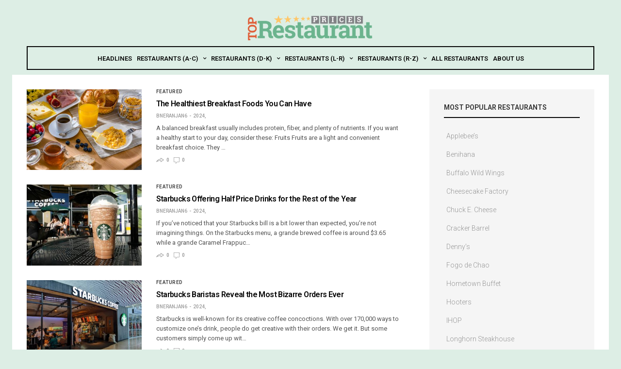

--- FILE ---
content_type: text/html; charset=UTF-8
request_url: https://www.toprestaurantprices.com/
body_size: 17021
content:
<!doctype html><html lang="en-US"><head><meta name="google-site-verification" content="BaLw4_jPFQyZ4Y1bygSFRwTw6RvvrjTPa231YU_-MeY" />  <script defer src="https://www.googletagmanager.com/gtag/js?id=G-BMBCCNJ1PK"></script> <script defer src="[data-uri]"></script> <script>(adsbygoogle = window.adsbygoogle || []).push({
    google_ad_client: "ca-pub-9330283074413865",
    enable_page_level_ads: true,
    overlays: {bottom: false}
  });</script> <script defer src="[data-uri]"></script> <script defer type="text/javascript" src="//resources.infolinks.com/js/infolinks_main.js"></script> <meta name="google-site-verification" content="kk5tvqsJItXpl1JJF3u-XiuBRuVCAKIMrYCBwyWXeaM" /><meta name="yandex-verification" content="2d109b0a67dd5ba4" /><meta charset="UTF-8"><meta name="viewport" content="width=device-width, initial-scale=1, maximum-scale=1, user-scalable=1"><link rel="profile" href="https://gmpg.org/xfn/11"><link rel="pingback" href="https://www.toprestaurantprices.com/xmlrpc.php"><link rel="icon" href="https://www.toprestaurantprices.com/wp-content/uploads/2022/04/cropped-favicon-32x32.png" sizes="32x32" /><link rel="icon" href="https://www.toprestaurantprices.com/wp-content/uploads/2022/04/cropped-favicon-192x192.png" sizes="192x192" /><link rel="apple-touch-icon" href="https://www.toprestaurantprices.com/wp-content/uploads/2022/04/cropped-favicon-180x180.png" /><meta name="msapplication-TileImage" content="https://www.toprestaurantprices.com/wp-content/uploads/2022/04/cropped-favicon-270x270.png" /><meta http-equiv="x-dns-prefetch-control" content="on"><link rel="dns-prefetch" href="//fonts.googleapis.com" /><link rel="dns-prefetch" href="//fonts.gstatic.com" /><link rel="dns-prefetch" href="//0.gravatar.com/" /><link rel="dns-prefetch" href="//2.gravatar.com/" /><link rel="dns-prefetch" href="//1.gravatar.com/" /><style>#wpadminbar #wp-admin-bar-p404_free_top_button .ab-icon:before {
            content: "\f103";
            color:red;
            top: 2px;
        }</style><meta name='robots' content='index, follow, max-image-preview:large, max-snippet:-1, max-video-preview:-1' /><title>Top Restaurant Prices - Website with The Latest Restaurant Prices. - The authority of restaurant prices online!</title><meta name="description" content="The authority of restaurant prices online!" /><link rel="canonical" href="https://www.toprestaurantprices.com/" /><link rel="next" href="https://www.toprestaurantprices.com/page/2/" /><meta property="og:locale" content="en_US" /><meta property="og:type" content="website" /><meta property="og:title" content="Top Restaurant Prices - Website with The Latest Restaurant Prices." /><meta property="og:description" content="The authority of restaurant prices online!" /><meta property="og:url" content="https://www.toprestaurantprices.com/" /><meta property="og:site_name" content="Top Restaurant Prices - Website with The Latest Restaurant Prices." /><meta name="twitter:card" content="summary_large_image" /> <script type="application/ld+json" class="yoast-schema-graph">{"@context":"https://schema.org","@graph":[{"@type":"CollectionPage","@id":"https://www.toprestaurantprices.com/","url":"https://www.toprestaurantprices.com/","name":"Top Restaurant Prices - Website with The Latest Restaurant Prices. - The authority of restaurant prices online!","isPartOf":{"@id":"https://www.toprestaurantprices.com/#website"},"description":"The authority of restaurant prices online!","breadcrumb":{"@id":"https://www.toprestaurantprices.com/#breadcrumb"},"inLanguage":"en-US"},{"@type":"BreadcrumbList","@id":"https://www.toprestaurantprices.com/#breadcrumb","itemListElement":[{"@type":"ListItem","position":1,"name":"Home"}]},{"@type":"WebSite","@id":"https://www.toprestaurantprices.com/#website","url":"https://www.toprestaurantprices.com/","name":"Top Restaurant Prices - Website with The Latest Restaurant Prices.","description":"The authority of restaurant prices online!","potentialAction":[{"@type":"SearchAction","target":{"@type":"EntryPoint","urlTemplate":"https://www.toprestaurantprices.com/?s={search_term_string}"},"query-input":{"@type":"PropertyValueSpecification","valueRequired":true,"valueName":"search_term_string"}}],"inLanguage":"en-US"}]}</script> <link rel='dns-prefetch' href='//cdnjs.cloudflare.com' /><link rel="alternate" type="application/rss+xml" title="Top Restaurant Prices -  Website with The Latest Restaurant Prices. &raquo; Feed" href="https://www.toprestaurantprices.com/feed/" /><link rel="alternate" type="application/rss+xml" title="Top Restaurant Prices -  Website with The Latest Restaurant Prices. &raquo; Comments Feed" href="https://www.toprestaurantprices.com/comments/feed/" /> <script defer src="[data-uri]"></script> <link rel='stylesheet' id='structured-content-frontend-css' href='https://www.toprestaurantprices.com/wp-content/cache/autoptimize/autoptimize_single_5c430c2b9ad6c1fddde8828b040339d2.php?ver=1.6.3' type='text/css' media='all' /><style id='wp-emoji-styles-inline-css' type='text/css'>img.wp-smiley, img.emoji {
		display: inline !important;
		border: none !important;
		box-shadow: none !important;
		height: 1em !important;
		width: 1em !important;
		margin: 0 0.07em !important;
		vertical-align: -0.1em !important;
		background: none !important;
		padding: 0 !important;
	}</style><link rel='stylesheet' id='wp-block-library-css' href='https://www.toprestaurantprices.com/wp-includes/css/dist/block-library/style.min.css?ver=6.6.4' type='text/css' media='all' /><style id='classic-theme-styles-inline-css' type='text/css'>/*! This file is auto-generated */
.wp-block-button__link{color:#fff;background-color:#32373c;border-radius:9999px;box-shadow:none;text-decoration:none;padding:calc(.667em + 2px) calc(1.333em + 2px);font-size:1.125em}.wp-block-file__button{background:#32373c;color:#fff;text-decoration:none}</style><style id='global-styles-inline-css' type='text/css'>:root{--wp--preset--aspect-ratio--square: 1;--wp--preset--aspect-ratio--4-3: 4/3;--wp--preset--aspect-ratio--3-4: 3/4;--wp--preset--aspect-ratio--3-2: 3/2;--wp--preset--aspect-ratio--2-3: 2/3;--wp--preset--aspect-ratio--16-9: 16/9;--wp--preset--aspect-ratio--9-16: 9/16;--wp--preset--color--black: #000000;--wp--preset--color--cyan-bluish-gray: #abb8c3;--wp--preset--color--white: #ffffff;--wp--preset--color--pale-pink: #f78da7;--wp--preset--color--vivid-red: #cf2e2e;--wp--preset--color--luminous-vivid-orange: #ff6900;--wp--preset--color--luminous-vivid-amber: #fcb900;--wp--preset--color--light-green-cyan: #7bdcb5;--wp--preset--color--vivid-green-cyan: #00d084;--wp--preset--color--pale-cyan-blue: #8ed1fc;--wp--preset--color--vivid-cyan-blue: #0693e3;--wp--preset--color--vivid-purple: #9b51e0;--wp--preset--gradient--vivid-cyan-blue-to-vivid-purple: linear-gradient(135deg,rgba(6,147,227,1) 0%,rgb(155,81,224) 100%);--wp--preset--gradient--light-green-cyan-to-vivid-green-cyan: linear-gradient(135deg,rgb(122,220,180) 0%,rgb(0,208,130) 100%);--wp--preset--gradient--luminous-vivid-amber-to-luminous-vivid-orange: linear-gradient(135deg,rgba(252,185,0,1) 0%,rgba(255,105,0,1) 100%);--wp--preset--gradient--luminous-vivid-orange-to-vivid-red: linear-gradient(135deg,rgba(255,105,0,1) 0%,rgb(207,46,46) 100%);--wp--preset--gradient--very-light-gray-to-cyan-bluish-gray: linear-gradient(135deg,rgb(238,238,238) 0%,rgb(169,184,195) 100%);--wp--preset--gradient--cool-to-warm-spectrum: linear-gradient(135deg,rgb(74,234,220) 0%,rgb(151,120,209) 20%,rgb(207,42,186) 40%,rgb(238,44,130) 60%,rgb(251,105,98) 80%,rgb(254,248,76) 100%);--wp--preset--gradient--blush-light-purple: linear-gradient(135deg,rgb(255,206,236) 0%,rgb(152,150,240) 100%);--wp--preset--gradient--blush-bordeaux: linear-gradient(135deg,rgb(254,205,165) 0%,rgb(254,45,45) 50%,rgb(107,0,62) 100%);--wp--preset--gradient--luminous-dusk: linear-gradient(135deg,rgb(255,203,112) 0%,rgb(199,81,192) 50%,rgb(65,88,208) 100%);--wp--preset--gradient--pale-ocean: linear-gradient(135deg,rgb(255,245,203) 0%,rgb(182,227,212) 50%,rgb(51,167,181) 100%);--wp--preset--gradient--electric-grass: linear-gradient(135deg,rgb(202,248,128) 0%,rgb(113,206,126) 100%);--wp--preset--gradient--midnight: linear-gradient(135deg,rgb(2,3,129) 0%,rgb(40,116,252) 100%);--wp--preset--font-size--small: 13px;--wp--preset--font-size--medium: 20px;--wp--preset--font-size--large: 36px;--wp--preset--font-size--x-large: 42px;--wp--preset--spacing--20: 0.44rem;--wp--preset--spacing--30: 0.67rem;--wp--preset--spacing--40: 1rem;--wp--preset--spacing--50: 1.5rem;--wp--preset--spacing--60: 2.25rem;--wp--preset--spacing--70: 3.38rem;--wp--preset--spacing--80: 5.06rem;--wp--preset--shadow--natural: 6px 6px 9px rgba(0, 0, 0, 0.2);--wp--preset--shadow--deep: 12px 12px 50px rgba(0, 0, 0, 0.4);--wp--preset--shadow--sharp: 6px 6px 0px rgba(0, 0, 0, 0.2);--wp--preset--shadow--outlined: 6px 6px 0px -3px rgba(255, 255, 255, 1), 6px 6px rgba(0, 0, 0, 1);--wp--preset--shadow--crisp: 6px 6px 0px rgba(0, 0, 0, 1);}:where(.is-layout-flex){gap: 0.5em;}:where(.is-layout-grid){gap: 0.5em;}body .is-layout-flex{display: flex;}.is-layout-flex{flex-wrap: wrap;align-items: center;}.is-layout-flex > :is(*, div){margin: 0;}body .is-layout-grid{display: grid;}.is-layout-grid > :is(*, div){margin: 0;}:where(.wp-block-columns.is-layout-flex){gap: 2em;}:where(.wp-block-columns.is-layout-grid){gap: 2em;}:where(.wp-block-post-template.is-layout-flex){gap: 1.25em;}:where(.wp-block-post-template.is-layout-grid){gap: 1.25em;}.has-black-color{color: var(--wp--preset--color--black) !important;}.has-cyan-bluish-gray-color{color: var(--wp--preset--color--cyan-bluish-gray) !important;}.has-white-color{color: var(--wp--preset--color--white) !important;}.has-pale-pink-color{color: var(--wp--preset--color--pale-pink) !important;}.has-vivid-red-color{color: var(--wp--preset--color--vivid-red) !important;}.has-luminous-vivid-orange-color{color: var(--wp--preset--color--luminous-vivid-orange) !important;}.has-luminous-vivid-amber-color{color: var(--wp--preset--color--luminous-vivid-amber) !important;}.has-light-green-cyan-color{color: var(--wp--preset--color--light-green-cyan) !important;}.has-vivid-green-cyan-color{color: var(--wp--preset--color--vivid-green-cyan) !important;}.has-pale-cyan-blue-color{color: var(--wp--preset--color--pale-cyan-blue) !important;}.has-vivid-cyan-blue-color{color: var(--wp--preset--color--vivid-cyan-blue) !important;}.has-vivid-purple-color{color: var(--wp--preset--color--vivid-purple) !important;}.has-black-background-color{background-color: var(--wp--preset--color--black) !important;}.has-cyan-bluish-gray-background-color{background-color: var(--wp--preset--color--cyan-bluish-gray) !important;}.has-white-background-color{background-color: var(--wp--preset--color--white) !important;}.has-pale-pink-background-color{background-color: var(--wp--preset--color--pale-pink) !important;}.has-vivid-red-background-color{background-color: var(--wp--preset--color--vivid-red) !important;}.has-luminous-vivid-orange-background-color{background-color: var(--wp--preset--color--luminous-vivid-orange) !important;}.has-luminous-vivid-amber-background-color{background-color: var(--wp--preset--color--luminous-vivid-amber) !important;}.has-light-green-cyan-background-color{background-color: var(--wp--preset--color--light-green-cyan) !important;}.has-vivid-green-cyan-background-color{background-color: var(--wp--preset--color--vivid-green-cyan) !important;}.has-pale-cyan-blue-background-color{background-color: var(--wp--preset--color--pale-cyan-blue) !important;}.has-vivid-cyan-blue-background-color{background-color: var(--wp--preset--color--vivid-cyan-blue) !important;}.has-vivid-purple-background-color{background-color: var(--wp--preset--color--vivid-purple) !important;}.has-black-border-color{border-color: var(--wp--preset--color--black) !important;}.has-cyan-bluish-gray-border-color{border-color: var(--wp--preset--color--cyan-bluish-gray) !important;}.has-white-border-color{border-color: var(--wp--preset--color--white) !important;}.has-pale-pink-border-color{border-color: var(--wp--preset--color--pale-pink) !important;}.has-vivid-red-border-color{border-color: var(--wp--preset--color--vivid-red) !important;}.has-luminous-vivid-orange-border-color{border-color: var(--wp--preset--color--luminous-vivid-orange) !important;}.has-luminous-vivid-amber-border-color{border-color: var(--wp--preset--color--luminous-vivid-amber) !important;}.has-light-green-cyan-border-color{border-color: var(--wp--preset--color--light-green-cyan) !important;}.has-vivid-green-cyan-border-color{border-color: var(--wp--preset--color--vivid-green-cyan) !important;}.has-pale-cyan-blue-border-color{border-color: var(--wp--preset--color--pale-cyan-blue) !important;}.has-vivid-cyan-blue-border-color{border-color: var(--wp--preset--color--vivid-cyan-blue) !important;}.has-vivid-purple-border-color{border-color: var(--wp--preset--color--vivid-purple) !important;}.has-vivid-cyan-blue-to-vivid-purple-gradient-background{background: var(--wp--preset--gradient--vivid-cyan-blue-to-vivid-purple) !important;}.has-light-green-cyan-to-vivid-green-cyan-gradient-background{background: var(--wp--preset--gradient--light-green-cyan-to-vivid-green-cyan) !important;}.has-luminous-vivid-amber-to-luminous-vivid-orange-gradient-background{background: var(--wp--preset--gradient--luminous-vivid-amber-to-luminous-vivid-orange) !important;}.has-luminous-vivid-orange-to-vivid-red-gradient-background{background: var(--wp--preset--gradient--luminous-vivid-orange-to-vivid-red) !important;}.has-very-light-gray-to-cyan-bluish-gray-gradient-background{background: var(--wp--preset--gradient--very-light-gray-to-cyan-bluish-gray) !important;}.has-cool-to-warm-spectrum-gradient-background{background: var(--wp--preset--gradient--cool-to-warm-spectrum) !important;}.has-blush-light-purple-gradient-background{background: var(--wp--preset--gradient--blush-light-purple) !important;}.has-blush-bordeaux-gradient-background{background: var(--wp--preset--gradient--blush-bordeaux) !important;}.has-luminous-dusk-gradient-background{background: var(--wp--preset--gradient--luminous-dusk) !important;}.has-pale-ocean-gradient-background{background: var(--wp--preset--gradient--pale-ocean) !important;}.has-electric-grass-gradient-background{background: var(--wp--preset--gradient--electric-grass) !important;}.has-midnight-gradient-background{background: var(--wp--preset--gradient--midnight) !important;}.has-small-font-size{font-size: var(--wp--preset--font-size--small) !important;}.has-medium-font-size{font-size: var(--wp--preset--font-size--medium) !important;}.has-large-font-size{font-size: var(--wp--preset--font-size--large) !important;}.has-x-large-font-size{font-size: var(--wp--preset--font-size--x-large) !important;}
:where(.wp-block-post-template.is-layout-flex){gap: 1.25em;}:where(.wp-block-post-template.is-layout-grid){gap: 1.25em;}
:where(.wp-block-columns.is-layout-flex){gap: 2em;}:where(.wp-block-columns.is-layout-grid){gap: 2em;}
:root :where(.wp-block-pullquote){font-size: 1.5em;line-height: 1.6;}</style><link rel='stylesheet' id='pricelisto-css' href='https://www.toprestaurantprices.com/wp-content/cache/autoptimize/autoptimize_single_99fe4a90055629bf688779f5c1b17250.php?ver=6.6.4' type='text/css' media='all' /><link rel='stylesheet' id='foundation-css' href='https://www.toprestaurantprices.com/wp-content/themes/goodlife-wp/assets/css/foundation.min.css' type='text/css' media='all' /><link rel='stylesheet' id='fa-css' href='https://www.toprestaurantprices.com/wp-content/themes/goodlife-wp/assets/css/font-awesome.min.css' type='text/css' media='all' /><link rel='stylesheet' id='thb-app-css' href='https://www.toprestaurantprices.com/wp-content/cache/autoptimize/autoptimize_single_1edc5a208051ed3ad6d3483e958d33b7.php' type='text/css' media='all' /><link rel='stylesheet' id='style-css' href='https://www.toprestaurantprices.com/wp-content/cache/autoptimize/autoptimize_single_3949ce7cac46b973ddaab996f5d3598e.php' type='text/css' media='all' /><link rel='stylesheet' id='tablepress-default-css' href='https://www.toprestaurantprices.com/wp-content/cache/autoptimize/autoptimize_single_280bb7d354c82e47914e91d3ec1b282e.php?ver=2.4.4' type='text/css' media='all' /> <!--[if lt IE 9]> <script type="text/javascript" src="https://cdnjs.cloudflare.com/ajax/libs/html5shiv/3.7.3/html5shiv.min.js" id="html5-shiv-js"></script> <![endif]--> <script defer type="text/javascript" src="https://www.toprestaurantprices.com/wp-includes/js/jquery/jquery.min.js?ver=3.7.1" id="jquery-core-js"></script> <script defer type="text/javascript" src="https://www.toprestaurantprices.com/wp-includes/js/jquery/jquery-migrate.min.js?ver=3.4.1" id="jquery-migrate-js"></script> <link rel="https://api.w.org/" href="https://www.toprestaurantprices.com/wp-json/" /><link rel="EditURI" type="application/rsd+xml" title="RSD" href="https://www.toprestaurantprices.com/xmlrpc.php?rsd" /><meta name="generator" content="WordPress 6.6.4" /><link href='https://fonts.googleapis.com/css?family=Roboto:200,300,400,500,600,700&subset=latin,latin-ext' rel='stylesheet' type='text/css'><style id='thb-selection' type='text/css'>body { font-family:'Roboto';color:;}.post .post-content p{font-family:'Roboto';}.titlefont, body, h1, h2, h3, h4, h5, h6, blockquote, .subheader, .post-review ul li, .post-review .comment_section p:before, .post-review .post_comment, .subcategory_container ul li a, .featured_image_credit {font-family:'Roboto';}@media only screen and (min-width:48.063em) {.header {}}.header {}@media only screen and (min-width:64.063em) {.header .logo .logoimg {max-height:55px;}}a:hover, .menu-holder ul li.menu-item-mega-parent .thb_mega_menu_holder .thb_mega_menu li.active a,.menu-holder ul li.sfHover > a, .subcategory_container .thb-sibling-categories li a:hover,label small, .more-link, .comment-respond .comment-reply-title small a, .btn.accent, .button.accent, input[type=submit].accent, .btn.accent-transparent, .button.accent-transparent, input[type=submit].accent-transparent, .category_title.search span, .video_playlist .video_play.video-active .post-title h6, .menu-holder.dark ul li .sub-menu a:hover, .menu-holder.dark ul.sf-menu > li > a:hover {color:#4d9b6c;}ul.point-list li:before, ol.point-list li:before, .post .article-tags .tags-title, .post.post-overlay .post-gallery .counts,.post-review ul li .progress span, .post-review .average, .category-title.style1 .category-header, .widget.widget_topreviews .style1 li .progress, .btn.black:hover, .button.black:hover, input[type=submit].black:hover, .btn.white:hover, .button.white:hover, input[type=submit].white:hover, .btn.accent-transparent:hover, .button.accent-transparent:hover, input[type=submit].accent-transparent:hover, #scroll_totop:hover, .subheader.fixed > .row .progress {background-color:#4d9b6c;}.menu-holder ul li.menu-item-mega-parent .thb_mega_menu_holder, .btn.black:hover, .button.black:hover, input[type=submit].black:hover, .btn.accent, .button.accent, input[type=submit].accent, .btn.white:hover, .button.white:hover, input[type=submit].white:hover, .btn.accent-transparent, .button.accent-transparent, input[type=submit].accent-transparent {border-color:#4d9b6c;}.post .article-tags .tags-title:after {border-left-color:#4d9b6c;}.circle_rating .circle_perc {stroke:#4d9b6c;}.header .quick_search.active .quick_search_icon {fill:#4d9b6c;}.post .post-content p a {border-color:#74e9a2;-moz-box-shadow:inset 0 -5px 0 #74e9a2;-webkit-box-shadow:inset 0 -5px 0 #74e9a2;box-shadow:inset 0 -5px 0 #74e9a2;}.post .post-content p a:hover {background:#74e9a2;}#footer.dark .widget > strong,#footer .widget > strong {color:#ffffff;border-color:rgba(255,255,255, .55);}@media only screen and (min-width:80em) {.menu-holder ul.sf-menu > li {margin-right:10px;}}.menu-holder ul.sf-menu > li > a {font-family:'Roboto';}.menu-holder ul li .sub-menu li a,.menu-holder ul li.menu-item-mega-parent .thb_mega_menu_holder .thb_mega_menu li > a {font-family:'Roboto';}.mobile-menu li a {font-family:'Roboto';}.mobile-menu .sub-menu li a {font-family:'Roboto';}#subfooter {}@media only screen and (min-width:48.063em) {#subfooter .subfooter-menu-holder .logolink .logoimg {max-height:60px;}}</style><style type="text/css" id="custom-background-css">body.custom-background { background-color: #ddeee5; }</style><link rel="icon" href="https://www.toprestaurantprices.com/wp-content/uploads/2022/04/cropped-favicon-32x32.png" sizes="32x32" /><link rel="icon" href="https://www.toprestaurantprices.com/wp-content/uploads/2022/04/cropped-favicon-192x192.png" sizes="192x192" /><link rel="apple-touch-icon" href="https://www.toprestaurantprices.com/wp-content/uploads/2022/04/cropped-favicon-180x180.png" /><meta name="msapplication-TileImage" content="https://www.toprestaurantprices.com/wp-content/uploads/2022/04/cropped-favicon-270x270.png" /><style type="text/css" id="wp-custom-css">.tablepress th {background:#000;color:#fff;font:14px/1 'Open Sans',sans-serif;padding:6px 10px;text-align:left;text-transform:uppercase}

/* Link styles */
a {text-decoration:none;box-shadow:none}

/* Bold and green links in post content */
.post-content a {color:#525252}

/* Header menu holder styles */
.header.style2 .menu-holder {border:2px solid #000;margin-top:10px}

.lwptoc {
    margin-top: 0px !important;
		margin-bottom: 20px !important;
}
/* Styles for header with style2 */
.header.style2 .menu-holder {
  border-top: 2px solid #080808;
  border-bottom: 2px solid #080808;
  margin-top: -10px;
	margin-bottom: 10px;
}</style></head><body class="home blog custom-background lazy-load-off" data-themeurl="https://www.toprestaurantprices.com/wp-content/themes/goodlife-wp"><div id="wrapper" class="open"><nav id="mobile-menu"><div class="custom_scroll" id="menu-scroll"><div><ul id="menu-main-nav" class="mobile-menu"><li id="menu-item-10654" class=" menu-item menu-item-type-custom menu-item-object-custom current-menu-item current_page_item menu-item-home menu-item-10654"><a href="https://www.toprestaurantprices.com/">Headlines</a></li><li id="menu-item-5357" class=" menu-item menu-item-type-custom menu-item-object-custom menu-item-has-children menu-item-5357"><a href="#"><span><i class="fa fa-plus"></i></span>Restaurants (A-C)</a><ul class="sub-menu"><li id="menu-item-5361" class=" menu-item menu-item-type-post_type menu-item-object-page menu-item-5361"><a href="https://www.toprestaurantprices.com/alinea-prices/">Alinea</a></li><li id="menu-item-5362" class=" menu-item menu-item-type-post_type menu-item-object-page menu-item-5362"><a href="https://www.toprestaurantprices.com/american-deli-prices/">American Deli</a></li><li id="menu-item-5363" class=" menu-item menu-item-type-post_type menu-item-object-page menu-item-5363"><a href="https://www.toprestaurantprices.com/applebees-prices/">Applebee&#8217;s</a></li><li id="menu-item-5364" class=" menu-item menu-item-type-post_type menu-item-object-page menu-item-5364"><a href="https://www.toprestaurantprices.com/bar-louie-prices/">Bar Louie</a></li><li id="menu-item-5365" class=" menu-item menu-item-type-post_type menu-item-object-page menu-item-5365"><a href="https://www.toprestaurantprices.com/benihana-prices/">Benihana</a></li><li id="menu-item-5366" class=" menu-item menu-item-type-post_type menu-item-object-page menu-item-5366"><a href="https://www.toprestaurantprices.com/bonefish-grill-prices/">Bonefish Grill</a></li><li id="menu-item-5367" class=" menu-item menu-item-type-post_type menu-item-object-page menu-item-5367"><a href="https://www.toprestaurantprices.com/buffalo-wild-wings-prices/">Buffalo Wild Wings</a></li><li id="menu-item-5368" class=" menu-item menu-item-type-post_type menu-item-object-page menu-item-5368"><a href="https://www.toprestaurantprices.com/california-pizza-kitchen-prices/">California Pizza Kitchen</a></li><li id="menu-item-5369" class=" menu-item menu-item-type-post_type menu-item-object-page menu-item-5369"><a href="https://www.toprestaurantprices.com/chama-gaucha-prices/">Chama Gaucha</a></li><li id="menu-item-5370" class=" menu-item menu-item-type-post_type menu-item-object-page menu-item-5370"><a href="https://www.toprestaurantprices.com/cheddars-prices/">Cheddar&#8217;s</a></li><li id="menu-item-5371" class=" menu-item menu-item-type-post_type menu-item-object-page menu-item-5371"><a href="https://www.toprestaurantprices.com/cheesecake-factory-prices/">Cheesecake Factory</a></li><li id="menu-item-5372" class=" menu-item menu-item-type-post_type menu-item-object-page menu-item-5372"><a href="https://www.toprestaurantprices.com/chilis-prices/">Chili&#8217;s</a></li><li id="menu-item-5373" class=" menu-item menu-item-type-post_type menu-item-object-page menu-item-5373"><a href="https://www.toprestaurantprices.com/chuck-e-cheese-prices/">Chuck E. Cheese</a></li><li id="menu-item-5374" class=" menu-item menu-item-type-post_type menu-item-object-page menu-item-5374"><a href="https://www.toprestaurantprices.com/cicis-pizza-prices/">CiCi&#8217;s Pizza</a></li><li id="menu-item-5375" class=" menu-item menu-item-type-post_type menu-item-object-page menu-item-5375"><a href="https://www.toprestaurantprices.com/cracker-barrel-prices/">Cracker Barrel</a></li></ul></li><li id="menu-item-5358" class=" menu-item menu-item-type-custom menu-item-object-custom menu-item-has-children menu-item-5358"><a href="#"><span><i class="fa fa-plus"></i></span>Restaurants (D-K)</a><ul class="sub-menu"><li id="menu-item-5376" class=" menu-item menu-item-type-post_type menu-item-object-page menu-item-5376"><a href="https://www.toprestaurantprices.com/dennys-prices/">Denny&#8217;s</a></li><li id="menu-item-5377" class=" menu-item menu-item-type-post_type menu-item-object-page menu-item-5377"><a href="https://www.toprestaurantprices.com/fogo-de-chao-prices/">Fogo de Chao</a></li><li id="menu-item-5378" class=" menu-item menu-item-type-post_type menu-item-object-page menu-item-5378"><a href="https://www.toprestaurantprices.com/french-laundry-prices/">French Laundry</a></li><li id="menu-item-5379" class=" menu-item menu-item-type-post_type menu-item-object-page menu-item-5379"><a href="https://www.toprestaurantprices.com/genghis-grill-prices/">Genghis Grill</a></li><li id="menu-item-5381" class=" menu-item menu-item-type-post_type menu-item-object-page menu-item-5381"><a href="https://www.toprestaurantprices.com/grand-lux-cafe-prices/">Grand Lux Cafe</a></li><li id="menu-item-5382" class=" menu-item menu-item-type-post_type menu-item-object-page menu-item-5382"><a href="https://www.toprestaurantprices.com/hard-rock-cafe-prices/">Hard Rock Cafe</a></li><li id="menu-item-5383" class=" menu-item menu-item-type-post_type menu-item-object-page menu-item-5383"><a href="https://www.toprestaurantprices.com/hometown-buffet-prices/">Hometown Buffet</a></li><li id="menu-item-5384" class=" menu-item menu-item-type-post_type menu-item-object-page menu-item-5384"><a href="https://www.toprestaurantprices.com/honey-baked-ham-prices/">Honey Baked Ham</a></li><li id="menu-item-5385" class=" menu-item menu-item-type-post_type menu-item-object-page menu-item-5385"><a href="https://www.toprestaurantprices.com/hooters-prices/">Hooters</a></li><li id="menu-item-5386" class=" menu-item menu-item-type-post_type menu-item-object-page menu-item-5386"><a href="https://www.toprestaurantprices.com/huhot-prices/">HuHot</a></li><li id="menu-item-5387" class=" menu-item menu-item-type-post_type menu-item-object-page menu-item-5387"><a href="https://www.toprestaurantprices.com/ihop-prices/">IHOP</a></li><li id="menu-item-5388" class=" menu-item menu-item-type-post_type menu-item-object-page menu-item-5388"><a href="https://www.toprestaurantprices.com/joes-crab-shack-prices/">Joe&#8217;s Crab Shack</a></li><li id="menu-item-5389" class=" menu-item menu-item-type-post_type menu-item-object-page menu-item-5389"><a href="https://www.toprestaurantprices.com/johns-incredible-pizza-prices/">John&#8217;s Incredible Pizza</a></li></ul></li><li id="menu-item-5359" class=" menu-item menu-item-type-custom menu-item-object-custom menu-item-has-children menu-item-5359"><a href="#"><span><i class="fa fa-plus"></i></span>Restaurants (L-R)</a><ul class="sub-menu"><li id="menu-item-5390" class=" menu-item menu-item-type-post_type menu-item-object-page menu-item-5390"><a href="https://www.toprestaurantprices.com/logans-roadhouse-prices/">Logan&#8217;s Roadhouse</a></li><li id="menu-item-5391" class=" menu-item menu-item-type-post_type menu-item-object-page menu-item-5391"><a href="https://www.toprestaurantprices.com/longhorn-steakhouse-prices/">Longhorn Steakhouse</a></li><li id="menu-item-5392" class=" menu-item menu-item-type-post_type menu-item-object-page menu-item-5392"><a href="https://www.toprestaurantprices.com/mellow-mushroom-prices/">Mellow Mushroom</a></li><li id="menu-item-5393" class=" menu-item menu-item-type-post_type menu-item-object-page menu-item-5393"><a href="https://www.toprestaurantprices.com/melting-pot-prices/">Melting Pot</a></li><li id="menu-item-5394" class=" menu-item menu-item-type-post_type menu-item-object-page menu-item-5394"><a href="https://www.toprestaurantprices.com/mortons-steakhouse-prices/">Morton&#8217;s Steakhouse</a></li><li id="menu-item-5395" class=" menu-item menu-item-type-post_type menu-item-object-page menu-item-5395"><a href="https://www.toprestaurantprices.com/old-country-buffet-prices/">Old Country Buffet</a></li><li id="menu-item-5396" class=" menu-item menu-item-type-post_type menu-item-object-page menu-item-5396"><a href="https://www.toprestaurantprices.com/olive-garden-prices/">Olive Garden</a></li><li id="menu-item-5397" class=" menu-item menu-item-type-post_type menu-item-object-page menu-item-5397"><a href="https://www.toprestaurantprices.com/outback-steakhouse-prices/">Outback Steakhouse</a></li><li id="menu-item-5398" class=" menu-item menu-item-type-post_type menu-item-object-page menu-item-5398"><a href="https://www.toprestaurantprices.com/pf-changs-prices/">P.F. Chang&#8217;s</a></li><li id="menu-item-5400" class=" menu-item menu-item-type-post_type menu-item-object-page menu-item-5400"><a href="https://www.toprestaurantprices.com/peter-luger-prices/">Peter Luger</a></li><li id="menu-item-5401" class=" menu-item menu-item-type-post_type menu-item-object-page menu-item-5401"><a href="https://www.toprestaurantprices.com/pizza-express-prices/">Pizza Express</a></li><li id="menu-item-5402" class=" menu-item menu-item-type-post_type menu-item-object-page menu-item-5402"><a href="https://www.toprestaurantprices.com/rainforest-cafe-prices/">Rainforest Cafe</a></li><li id="menu-item-5403" class=" menu-item menu-item-type-post_type menu-item-object-page menu-item-5403"><a href="https://www.toprestaurantprices.com/red-lobster-prices/">Red Lobster</a></li><li id="menu-item-5404" class=" menu-item menu-item-type-post_type menu-item-object-page menu-item-5404"><a href="https://www.toprestaurantprices.com/red-robin-prices/">Red Robin</a></li></ul></li><li id="menu-item-5360" class=" menu-item menu-item-type-custom menu-item-object-custom menu-item-has-children menu-item-5360"><a href="#"><span><i class="fa fa-plus"></i></span>Restaurants (R-Z)</a><ul class="sub-menu"><li id="menu-item-5405" class=" menu-item menu-item-type-post_type menu-item-object-page menu-item-5405"><a href="https://www.toprestaurantprices.com/rock-bottom-prices/">Rock Bottom</a></li><li id="menu-item-5406" class=" menu-item menu-item-type-post_type menu-item-object-page menu-item-5406"><a href="https://www.toprestaurantprices.com/rodizio-grill-prices/">Rodizio Grill</a></li><li id="menu-item-5407" class=" menu-item menu-item-type-post_type menu-item-object-page menu-item-5407"><a href="https://www.toprestaurantprices.com/ruby-tuesday-prices/">Ruby Tuesday</a></li><li id="menu-item-5408" class=" menu-item menu-item-type-post_type menu-item-object-page menu-item-5408"><a href="https://www.toprestaurantprices.com/ruths-chris-steakhouse-prices/">Ruth&#8217;s Chris Steakhouse</a></li><li id="menu-item-5409" class=" menu-item menu-item-type-post_type menu-item-object-page menu-item-5409"><a href="https://www.toprestaurantprices.com/shakeys-pizza-prices/">Shakey&#8217;s Pizza</a></li><li id="menu-item-5410" class=" menu-item menu-item-type-post_type menu-item-object-page menu-item-5410"><a href="https://www.toprestaurantprices.com/sizzler-prices/">Sizzler</a></li><li id="menu-item-5411" class=" menu-item menu-item-type-post_type menu-item-object-page menu-item-5411"><a href="https://www.toprestaurantprices.com/souplantation-prices/">Souplantation</a></li><li id="menu-item-5412" class=" menu-item menu-item-type-post_type menu-item-object-page menu-item-5412"><a href="https://www.toprestaurantprices.com/swiss-chalet-prices/">Swiss Chalet</a></li><li id="menu-item-5413" class=" menu-item menu-item-type-post_type menu-item-object-page menu-item-5413"><a href="https://www.toprestaurantprices.com/texas-de-brazil-prices/">Texas de Brazil</a></li><li id="menu-item-5414" class=" menu-item menu-item-type-post_type menu-item-object-page menu-item-5414"><a href="https://www.toprestaurantprices.com/texas-roadhouse-prices/">Texas Roadhouse</a></li><li id="menu-item-5415" class=" menu-item menu-item-type-post_type menu-item-object-page menu-item-5415"><a href="https://www.toprestaurantprices.com/tgi-fridays-prices/">TGI Friday&#8217;s</a></li><li id="menu-item-5416" class=" menu-item menu-item-type-post_type menu-item-object-page menu-item-5416"><a href="https://www.toprestaurantprices.com/umami-burger-prices/">Umami Burger</a></li><li id="menu-item-5417" class=" menu-item menu-item-type-post_type menu-item-object-page menu-item-5417"><a href="https://www.toprestaurantprices.com/waffle-house-prices/">Waffle House</a></li><li id="menu-item-5418" class=" menu-item menu-item-type-post_type menu-item-object-page menu-item-5418"><a href="https://www.toprestaurantprices.com/wagamama-prices/">Wagamama</a></li><li id="menu-item-5419" class=" menu-item menu-item-type-post_type menu-item-object-page menu-item-5419"><a href="https://www.toprestaurantprices.com/wood-grill-buffet-prices/">Wood Grill Buffet</a></li></ul></li><li id="menu-item-5356" class=" menu-item menu-item-type-post_type menu-item-object-page menu-item-5356"><a href="https://www.toprestaurantprices.com/all-restaurants/">All Restaurants</a></li><li id="menu-item-28028" class=" menu-item menu-item-type-post_type menu-item-object-page menu-item-28028"><a href="https://www.toprestaurantprices.com/about-us/">About Us</a></li></ul><div class="social-links"></div><div class="menu-footer"></div></div></div></nav><section id="content-container"><div class="click-capture"></div><header class="header style2  light" role="banner"><div class="row"><div class="small-2 columns text-left mobile-icon-holder"><div> <a href="#" data-target="open-menu" class="mobile-toggle"><i class="fa fa-bars"></i></a></div></div><div class="small-8 large-6 large-centered xlarge-4 large-text-center columns logo"> <a href="https://www.toprestaurantprices.com/" class="logolink"> <img src="https://www.toprestaurantprices.com/wp-content/uploads/2022/04/trp-stars-logo-2022.png" class="logoimg" alt="Top Restaurant Prices &#8211;  Website with The Latest Restaurant Prices."/> </a></div><div class="small-2 columns text-right mobile-share-holder"><div><div class="quick_search"> <a href="#" class="quick_toggle"></a> <svg version="1.1" class="quick_search_icon" xmlns="http://www.w3.org/2000/svg" xmlns:xlink="http://www.w3.org/1999/xlink" x="0px" y="0px" width="20px" height="20px" viewBox="0 -1 20 18" xml:space="preserve"> <path d="M18.96,16.896l-4.973-4.926c1.02-1.255,1.633-2.846,1.633-4.578c0-4.035-3.312-7.317-7.385-7.317S0.849,3.358,0.849,7.393
 c0,4.033,3.313,7.316,7.386,7.316c1.66,0,3.188-0.552,4.422-1.471l4.998,4.95c0.181,0.179,0.416,0.268,0.652,0.268
 c0.235,0,0.472-0.089,0.652-0.268C19.32,17.832,19.32,17.253,18.96,16.896z M2.693,7.393c0-3.027,2.485-5.489,5.542-5.489
 c3.054,0,5.541,2.462,5.541,5.489c0,3.026-2.486,5.489-5.541,5.489C5.179,12.882,2.693,10.419,2.693,7.393z"/> </svg><form method="get" class="searchform" role="search" action="https://www.toprestaurantprices.com/"><fieldset> <input name="s" type="text" placeholder="Search" class="s"> <input type="submit" value="Search"></fieldset></form></div></div></div></div><div class="row"><div class="small-12 columns"><nav class="menu-holder text-center" id="menu_width"><ul id="menu-main-nav-1" class="sf-menu style2"><li class="menu-item menu-item-type-custom menu-item-object-custom current-menu-item current_page_item menu-item-home menu-item-10654"><a href="https://www.toprestaurantprices.com/">Headlines</a></li><li class="menu-item menu-item-type-custom menu-item-object-custom menu-item-has-children menu-item-5357"><a href="#">Restaurants (A-C)</a><ul class="sub-menu "><li class="menu-item menu-item-type-post_type menu-item-object-page menu-item-5361"><a href="https://www.toprestaurantprices.com/alinea-prices/">Alinea</a></li><li class="menu-item menu-item-type-post_type menu-item-object-page menu-item-5362"><a href="https://www.toprestaurantprices.com/american-deli-prices/">American Deli</a></li><li class="menu-item menu-item-type-post_type menu-item-object-page menu-item-5363"><a href="https://www.toprestaurantprices.com/applebees-prices/">Applebee&#8217;s</a></li><li class="menu-item menu-item-type-post_type menu-item-object-page menu-item-5364"><a href="https://www.toprestaurantprices.com/bar-louie-prices/">Bar Louie</a></li><li class="menu-item menu-item-type-post_type menu-item-object-page menu-item-5365"><a href="https://www.toprestaurantprices.com/benihana-prices/">Benihana</a></li><li class="menu-item menu-item-type-post_type menu-item-object-page menu-item-5366"><a href="https://www.toprestaurantprices.com/bonefish-grill-prices/">Bonefish Grill</a></li><li class="menu-item menu-item-type-post_type menu-item-object-page menu-item-5367"><a href="https://www.toprestaurantprices.com/buffalo-wild-wings-prices/">Buffalo Wild Wings</a></li><li class="menu-item menu-item-type-post_type menu-item-object-page menu-item-5368"><a href="https://www.toprestaurantprices.com/california-pizza-kitchen-prices/">California Pizza Kitchen</a></li><li class="menu-item menu-item-type-post_type menu-item-object-page menu-item-5369"><a href="https://www.toprestaurantprices.com/chama-gaucha-prices/">Chama Gaucha</a></li><li class="menu-item menu-item-type-post_type menu-item-object-page menu-item-5370"><a href="https://www.toprestaurantprices.com/cheddars-prices/">Cheddar&#8217;s</a></li><li class="menu-item menu-item-type-post_type menu-item-object-page menu-item-5371"><a href="https://www.toprestaurantprices.com/cheesecake-factory-prices/">Cheesecake Factory</a></li><li class="menu-item menu-item-type-post_type menu-item-object-page menu-item-5372"><a href="https://www.toprestaurantprices.com/chilis-prices/">Chili&#8217;s</a></li><li class="menu-item menu-item-type-post_type menu-item-object-page menu-item-5373"><a href="https://www.toprestaurantprices.com/chuck-e-cheese-prices/">Chuck E. Cheese</a></li><li class="menu-item menu-item-type-post_type menu-item-object-page menu-item-5374"><a href="https://www.toprestaurantprices.com/cicis-pizza-prices/">CiCi&#8217;s Pizza</a></li><li class="menu-item menu-item-type-post_type menu-item-object-page menu-item-5375"><a href="https://www.toprestaurantprices.com/cracker-barrel-prices/">Cracker Barrel</a></li></ul></li><li class="menu-item menu-item-type-custom menu-item-object-custom menu-item-has-children menu-item-5358"><a href="#">Restaurants (D-K)</a><ul class="sub-menu "><li class="menu-item menu-item-type-post_type menu-item-object-page menu-item-5376"><a href="https://www.toprestaurantprices.com/dennys-prices/">Denny&#8217;s</a></li><li class="menu-item menu-item-type-post_type menu-item-object-page menu-item-5377"><a href="https://www.toprestaurantprices.com/fogo-de-chao-prices/">Fogo de Chao</a></li><li class="menu-item menu-item-type-post_type menu-item-object-page menu-item-5378"><a href="https://www.toprestaurantprices.com/french-laundry-prices/">French Laundry</a></li><li class="menu-item menu-item-type-post_type menu-item-object-page menu-item-5379"><a href="https://www.toprestaurantprices.com/genghis-grill-prices/">Genghis Grill</a></li><li class="menu-item menu-item-type-post_type menu-item-object-page menu-item-5381"><a href="https://www.toprestaurantprices.com/grand-lux-cafe-prices/">Grand Lux Cafe</a></li><li class="menu-item menu-item-type-post_type menu-item-object-page menu-item-5382"><a href="https://www.toprestaurantprices.com/hard-rock-cafe-prices/">Hard Rock Cafe</a></li><li class="menu-item menu-item-type-post_type menu-item-object-page menu-item-5383"><a href="https://www.toprestaurantprices.com/hometown-buffet-prices/">Hometown Buffet</a></li><li class="menu-item menu-item-type-post_type menu-item-object-page menu-item-5384"><a href="https://www.toprestaurantprices.com/honey-baked-ham-prices/">Honey Baked Ham</a></li><li class="menu-item menu-item-type-post_type menu-item-object-page menu-item-5385"><a href="https://www.toprestaurantprices.com/hooters-prices/">Hooters</a></li><li class="menu-item menu-item-type-post_type menu-item-object-page menu-item-5386"><a href="https://www.toprestaurantprices.com/huhot-prices/">HuHot</a></li><li class="menu-item menu-item-type-post_type menu-item-object-page menu-item-5387"><a href="https://www.toprestaurantprices.com/ihop-prices/">IHOP</a></li><li class="menu-item menu-item-type-post_type menu-item-object-page menu-item-5388"><a href="https://www.toprestaurantprices.com/joes-crab-shack-prices/">Joe&#8217;s Crab Shack</a></li><li class="menu-item menu-item-type-post_type menu-item-object-page menu-item-5389"><a href="https://www.toprestaurantprices.com/johns-incredible-pizza-prices/">John&#8217;s Incredible Pizza</a></li></ul></li><li class="menu-item menu-item-type-custom menu-item-object-custom menu-item-has-children menu-item-5359"><a href="#">Restaurants (L-R)</a><ul class="sub-menu "><li class="menu-item menu-item-type-post_type menu-item-object-page menu-item-5390"><a href="https://www.toprestaurantprices.com/logans-roadhouse-prices/">Logan&#8217;s Roadhouse</a></li><li class="menu-item menu-item-type-post_type menu-item-object-page menu-item-5391"><a href="https://www.toprestaurantprices.com/longhorn-steakhouse-prices/">Longhorn Steakhouse</a></li><li class="menu-item menu-item-type-post_type menu-item-object-page menu-item-5392"><a href="https://www.toprestaurantprices.com/mellow-mushroom-prices/">Mellow Mushroom</a></li><li class="menu-item menu-item-type-post_type menu-item-object-page menu-item-5393"><a href="https://www.toprestaurantprices.com/melting-pot-prices/">Melting Pot</a></li><li class="menu-item menu-item-type-post_type menu-item-object-page menu-item-5394"><a href="https://www.toprestaurantprices.com/mortons-steakhouse-prices/">Morton&#8217;s Steakhouse</a></li><li class="menu-item menu-item-type-post_type menu-item-object-page menu-item-5395"><a href="https://www.toprestaurantprices.com/old-country-buffet-prices/">Old Country Buffet</a></li><li class="menu-item menu-item-type-post_type menu-item-object-page menu-item-5396"><a href="https://www.toprestaurantprices.com/olive-garden-prices/">Olive Garden</a></li><li class="menu-item menu-item-type-post_type menu-item-object-page menu-item-5397"><a href="https://www.toprestaurantprices.com/outback-steakhouse-prices/">Outback Steakhouse</a></li><li class="menu-item menu-item-type-post_type menu-item-object-page menu-item-5398"><a href="https://www.toprestaurantprices.com/pf-changs-prices/">P.F. Chang&#8217;s</a></li><li class="menu-item menu-item-type-post_type menu-item-object-page menu-item-5400"><a href="https://www.toprestaurantprices.com/peter-luger-prices/">Peter Luger</a></li><li class="menu-item menu-item-type-post_type menu-item-object-page menu-item-5401"><a href="https://www.toprestaurantprices.com/pizza-express-prices/">Pizza Express</a></li><li class="menu-item menu-item-type-post_type menu-item-object-page menu-item-5402"><a href="https://www.toprestaurantprices.com/rainforest-cafe-prices/">Rainforest Cafe</a></li><li class="menu-item menu-item-type-post_type menu-item-object-page menu-item-5403"><a href="https://www.toprestaurantprices.com/red-lobster-prices/">Red Lobster</a></li><li class="menu-item menu-item-type-post_type menu-item-object-page menu-item-5404"><a href="https://www.toprestaurantprices.com/red-robin-prices/">Red Robin</a></li></ul></li><li class="menu-item menu-item-type-custom menu-item-object-custom menu-item-has-children menu-item-5360"><a href="#">Restaurants (R-Z)</a><ul class="sub-menu "><li class="menu-item menu-item-type-post_type menu-item-object-page menu-item-5405"><a href="https://www.toprestaurantprices.com/rock-bottom-prices/">Rock Bottom</a></li><li class="menu-item menu-item-type-post_type menu-item-object-page menu-item-5406"><a href="https://www.toprestaurantprices.com/rodizio-grill-prices/">Rodizio Grill</a></li><li class="menu-item menu-item-type-post_type menu-item-object-page menu-item-5407"><a href="https://www.toprestaurantprices.com/ruby-tuesday-prices/">Ruby Tuesday</a></li><li class="menu-item menu-item-type-post_type menu-item-object-page menu-item-5408"><a href="https://www.toprestaurantprices.com/ruths-chris-steakhouse-prices/">Ruth&#8217;s Chris Steakhouse</a></li><li class="menu-item menu-item-type-post_type menu-item-object-page menu-item-5409"><a href="https://www.toprestaurantprices.com/shakeys-pizza-prices/">Shakey&#8217;s Pizza</a></li><li class="menu-item menu-item-type-post_type menu-item-object-page menu-item-5410"><a href="https://www.toprestaurantprices.com/sizzler-prices/">Sizzler</a></li><li class="menu-item menu-item-type-post_type menu-item-object-page menu-item-5411"><a href="https://www.toprestaurantprices.com/souplantation-prices/">Souplantation</a></li><li class="menu-item menu-item-type-post_type menu-item-object-page menu-item-5412"><a href="https://www.toprestaurantprices.com/swiss-chalet-prices/">Swiss Chalet</a></li><li class="menu-item menu-item-type-post_type menu-item-object-page menu-item-5413"><a href="https://www.toprestaurantprices.com/texas-de-brazil-prices/">Texas de Brazil</a></li><li class="menu-item menu-item-type-post_type menu-item-object-page menu-item-5414"><a href="https://www.toprestaurantprices.com/texas-roadhouse-prices/">Texas Roadhouse</a></li><li class="menu-item menu-item-type-post_type menu-item-object-page menu-item-5415"><a href="https://www.toprestaurantprices.com/tgi-fridays-prices/">TGI Friday&#8217;s</a></li><li class="menu-item menu-item-type-post_type menu-item-object-page menu-item-5416"><a href="https://www.toprestaurantprices.com/umami-burger-prices/">Umami Burger</a></li><li class="menu-item menu-item-type-post_type menu-item-object-page menu-item-5417"><a href="https://www.toprestaurantprices.com/waffle-house-prices/">Waffle House</a></li><li class="menu-item menu-item-type-post_type menu-item-object-page menu-item-5418"><a href="https://www.toprestaurantprices.com/wagamama-prices/">Wagamama</a></li><li class="menu-item menu-item-type-post_type menu-item-object-page menu-item-5419"><a href="https://www.toprestaurantprices.com/wood-grill-buffet-prices/">Wood Grill Buffet</a></li></ul></li><li class="menu-item menu-item-type-post_type menu-item-object-page menu-item-5356"><a href="https://www.toprestaurantprices.com/all-restaurants/">All Restaurants</a></li><li class="menu-item menu-item-type-post_type menu-item-object-page menu-item-28028"><a href="https://www.toprestaurantprices.com/about-us/">About Us</a></li></ul></nav></div></div></header><div role="main" class=""><div class="row top-padding" data-equal=">.equal" data-row-detection="true"><section class="small-12 medium-8 columns equal"><article itemscope itemtype="http://schema.org/Article" class="post style2 post-36214 type-post status-publish format-standard has-post-thumbnail hentry category-featured" role="article"><div class="row"><div class="small-12 medium-4 columns"><figure class="post-gallery"> <a href="https://www.toprestaurantprices.com/the-healthiest-breakfast-foods-you-can-have/" rel="bookmark" title="The Healthiest Breakfast Foods You Can Have"> <img width="370" height="260" src="https://www.toprestaurantprices.com/wp-content/uploads/2024/06/The-Healthiest-Breakfast-Foods-You-Can-Have-370x260.jpg" class="attachment-goodlife-latest size-goodlife-latest wp-post-image" alt="The Healthiest Breakfast Foods You Can Have" itemprop="image" decoding="async" fetchpriority="high" /> </a></figure></div><div class="small-12 medium-8 columns"><aside class="post-category"><a href="https://www.toprestaurantprices.com/category/featured/" class="single_category_title category-link-31" title="Featured">Featured</a></aside><header class="post-title entry-header"><h5 class="entry-title" itemprop="name headline"><a href="https://www.toprestaurantprices.com/the-healthiest-breakfast-foods-you-can-have/" title="The Healthiest Breakfast Foods You Can Have">The Healthiest Breakfast Foods You Can Have</a></h5></header><aside class="post-bottom-meta"> <strong rel="author" itemprop="author"><a href="https://www.toprestaurantprices.com/author/bneranjan6/" title="Posts by bneranjan6" rel="author">bneranjan6</a></strong> <time class="time" datetime="2024-06-24T12:12:57+00:00" itemprop="datePublished" content="2024-06-24T12:12:57+00:00">2024,</time><meta itemprop="dateModified" content="2024-06-24T12:12:59+00:00"> <span class="hide" itemprop="publisher" itemscope itemtype="https://schema.org/Organization"><meta itemprop="name" content="Top Restaurant Prices -  Website with The Latest Restaurant Prices."> <span itemprop="logo" itemscope itemtype="https://schema.org/ImageObject"><meta itemprop="url" content="https://www.toprestaurantprices.com/wp-content/uploads/2022/04/trp-stars-logo-2022.png"> </span> </span></aside><div class="post-content entry-content small"><p>A balanced breakfast usually includes protein, fiber, and plenty of nutrients. If you want a healthy start to your day, consider these: Fruits Fruits are a light and convenient breakfast choice. They &hellip;</p></div><aside class="post-bottom-meta"> <time class="time hide" datetime="2024-06-24T12:12:57+00:00" itemprop="datePublished" content="2024-06-24T12:12:57+00:00">2024,</time><meta itemprop="dateModified" content="2024-06-24T12:12:59+00:00"> <span class="hide" itemprop="publisher" itemscope itemtype="https://schema.org/Organization"><meta itemprop="name" content="Top Restaurant Prices -  Website with The Latest Restaurant Prices."> <span itemprop="logo" itemscope itemtype="https://schema.org/ImageObject"><meta itemprop="url" content="https://www.toprestaurantprices.com/wp-content/uploads/2022/04/trp-stars-logo-2022.png"> </span> </span> <span class="shares"><svg version="1.1" class="share_icon" xmlns="http://www.w3.org/2000/svg" xmlns:xlink="http://www.w3.org/1999/xlink" x="0px" y="0px"
 width="16.156px" height="9.113px" viewBox="0 0 16.156 9.113" enable-background="new 0 0 16.156 9.113" xml:space="preserve"> <path d="M10.388,1.813c1.2,0.771,2.867,1.845,3.987,2.57c-1.113,0.777-2.785,1.938-3.984,2.761
 c-0.002-0.234-0.004-0.476-0.005-0.709l-0.005-0.827L9.568,5.458L9.293,5.407C8.837,5.318,8.351,5.272,7.85,5.272
 c-0.915,0-1.912,0.15-2.964,0.446C4.027,5.962,3.136,6.306,2.24,6.74c0.914-1.09,2.095-1.995,3.369-2.576
 c1.039-0.475,2.145-0.739,3.379-0.81l0.453-0.025l0.941-0.053l0.003-0.943C10.387,2.162,10.387,1.986,10.388,1.813 M9.402,0
 c-0.01,0-0.017,2.33-0.017,2.33L8.933,2.355C7.576,2.433,6.346,2.728,5.193,3.254C3.629,3.968,2.19,5.125,1.146,6.509
 C0.558,7.289-0.099,9.006,0.242,9.006c0.033,0,0.076-0.017,0.129-0.052c1.595-1.053,3.248-1.838,4.787-2.273
 C6.124,6.41,7.023,6.273,7.85,6.273c0.438,0,0.856,0.038,1.251,0.115l0.284,0.053c0,0,0.016,2.555,0.037,2.555
 c0.092,0,6.733-4.626,6.733-4.644C16.156,4.336,9.434,0,9.402,0L9.402,0z"/> </svg>0</span> <span class="comment"> <a href="https://www.toprestaurantprices.com/the-healthiest-breakfast-foods-you-can-have/#respond" title="The Healthiest Breakfast Foods You Can Have"> <svg version="1.1" class="comment_icon" xmlns="http://www.w3.org/2000/svg" xmlns:xlink="http://www.w3.org/1999/xlink" x="0px" y="0px"
 width="12px" height="13px" viewBox="0 0 12 13" enable-background="new 0 0 12 13" xml:space="preserve"> <path d="M11.531,0H0.424c-0.23,0-0.419,0.183-0.419,0.407L0.002,8.675c0,0.402-0.097,1.17,1,1.17H3.99v2.367
 c0,0.162,0.057,0.393,0.043,0.752c0.063,0.039,0.105,0.039,0.168,0.039c0.105,0,0.21-0.039,0.294-0.123L7.18,9.845h3.975
 c0.231,0,0.798-0.092,0.798-0.791l-0.002-8.647C11.951,0.183,11.761,0,11.531,0z M11.155,9.054H7.18
 c-0.104,0-0.315,0.119-0.399,0.199l-2.16,2.367V9.75c0-0.225,0.02-0.695-0.631-0.695H0.8l0.044-8.241h10.267L11.155,9.054z"/> </svg> 0 </a> </span></aside></div></div></article><article itemscope itemtype="http://schema.org/Article" class="post style2 post-36211 type-post status-publish format-standard has-post-thumbnail hentry category-featured" role="article"><div class="row"><div class="small-12 medium-4 columns"><figure class="post-gallery"> <a href="https://www.toprestaurantprices.com/starbucks-offering-half-price-drinks-for-the-rest-of-the-year/" rel="bookmark" title="Starbucks Offering Half Price Drinks for the Rest of the Year"> <img width="370" height="260" src="https://www.toprestaurantprices.com/wp-content/uploads/2024/06/Starbucks-Offering-Half-Price-Drinks-for-the-Rest-of-the-Year-370x260.jpg" class="attachment-goodlife-latest size-goodlife-latest wp-post-image" alt="Starbucks Offering Half Price Drinks for the Rest of the Year" itemprop="image" decoding="async" /> </a></figure></div><div class="small-12 medium-8 columns"><aside class="post-category"><a href="https://www.toprestaurantprices.com/category/featured/" class="single_category_title category-link-31" title="Featured">Featured</a></aside><header class="post-title entry-header"><h5 class="entry-title" itemprop="name headline"><a href="https://www.toprestaurantprices.com/starbucks-offering-half-price-drinks-for-the-rest-of-the-year/" title="Starbucks Offering Half Price Drinks for the Rest of the Year">Starbucks Offering Half Price Drinks for the Rest of the Year</a></h5></header><aside class="post-bottom-meta"> <strong rel="author" itemprop="author"><a href="https://www.toprestaurantprices.com/author/bneranjan6/" title="Posts by bneranjan6" rel="author">bneranjan6</a></strong> <time class="time" datetime="2024-06-24T11:59:24+00:00" itemprop="datePublished" content="2024-06-24T11:59:24+00:00">2024,</time><meta itemprop="dateModified" content="2024-06-24T11:59:26+00:00"> <span class="hide" itemprop="publisher" itemscope itemtype="https://schema.org/Organization"><meta itemprop="name" content="Top Restaurant Prices -  Website with The Latest Restaurant Prices."> <span itemprop="logo" itemscope itemtype="https://schema.org/ImageObject"><meta itemprop="url" content="https://www.toprestaurantprices.com/wp-content/uploads/2022/04/trp-stars-logo-2022.png"> </span> </span></aside><div class="post-content entry-content small"><p>If you’ve noticed that your Starbucks bill is a bit lower than expected, you&#8217;re not imagining things. On the Starbucks menu, a grande brewed coffee is around $3.65 while a grande Caramel Frappuc&hellip;</p></div><aside class="post-bottom-meta"> <time class="time hide" datetime="2024-06-24T11:59:24+00:00" itemprop="datePublished" content="2024-06-24T11:59:24+00:00">2024,</time><meta itemprop="dateModified" content="2024-06-24T11:59:26+00:00"> <span class="hide" itemprop="publisher" itemscope itemtype="https://schema.org/Organization"><meta itemprop="name" content="Top Restaurant Prices -  Website with The Latest Restaurant Prices."> <span itemprop="logo" itemscope itemtype="https://schema.org/ImageObject"><meta itemprop="url" content="https://www.toprestaurantprices.com/wp-content/uploads/2022/04/trp-stars-logo-2022.png"> </span> </span> <span class="shares"><svg version="1.1" class="share_icon" xmlns="http://www.w3.org/2000/svg" xmlns:xlink="http://www.w3.org/1999/xlink" x="0px" y="0px"
 width="16.156px" height="9.113px" viewBox="0 0 16.156 9.113" enable-background="new 0 0 16.156 9.113" xml:space="preserve"> <path d="M10.388,1.813c1.2,0.771,2.867,1.845,3.987,2.57c-1.113,0.777-2.785,1.938-3.984,2.761
 c-0.002-0.234-0.004-0.476-0.005-0.709l-0.005-0.827L9.568,5.458L9.293,5.407C8.837,5.318,8.351,5.272,7.85,5.272
 c-0.915,0-1.912,0.15-2.964,0.446C4.027,5.962,3.136,6.306,2.24,6.74c0.914-1.09,2.095-1.995,3.369-2.576
 c1.039-0.475,2.145-0.739,3.379-0.81l0.453-0.025l0.941-0.053l0.003-0.943C10.387,2.162,10.387,1.986,10.388,1.813 M9.402,0
 c-0.01,0-0.017,2.33-0.017,2.33L8.933,2.355C7.576,2.433,6.346,2.728,5.193,3.254C3.629,3.968,2.19,5.125,1.146,6.509
 C0.558,7.289-0.099,9.006,0.242,9.006c0.033,0,0.076-0.017,0.129-0.052c1.595-1.053,3.248-1.838,4.787-2.273
 C6.124,6.41,7.023,6.273,7.85,6.273c0.438,0,0.856,0.038,1.251,0.115l0.284,0.053c0,0,0.016,2.555,0.037,2.555
 c0.092,0,6.733-4.626,6.733-4.644C16.156,4.336,9.434,0,9.402,0L9.402,0z"/> </svg>0</span> <span class="comment"> <a href="https://www.toprestaurantprices.com/starbucks-offering-half-price-drinks-for-the-rest-of-the-year/#respond" title="Starbucks Offering Half Price Drinks for the Rest of the Year"> <svg version="1.1" class="comment_icon" xmlns="http://www.w3.org/2000/svg" xmlns:xlink="http://www.w3.org/1999/xlink" x="0px" y="0px"
 width="12px" height="13px" viewBox="0 0 12 13" enable-background="new 0 0 12 13" xml:space="preserve"> <path d="M11.531,0H0.424c-0.23,0-0.419,0.183-0.419,0.407L0.002,8.675c0,0.402-0.097,1.17,1,1.17H3.99v2.367
 c0,0.162,0.057,0.393,0.043,0.752c0.063,0.039,0.105,0.039,0.168,0.039c0.105,0,0.21-0.039,0.294-0.123L7.18,9.845h3.975
 c0.231,0,0.798-0.092,0.798-0.791l-0.002-8.647C11.951,0.183,11.761,0,11.531,0z M11.155,9.054H7.18
 c-0.104,0-0.315,0.119-0.399,0.199l-2.16,2.367V9.75c0-0.225,0.02-0.695-0.631-0.695H0.8l0.044-8.241h10.267L11.155,9.054z"/> </svg> 0 </a> </span></aside></div></div></article><article itemscope itemtype="http://schema.org/Article" class="post style2 post-36207 type-post status-publish format-standard has-post-thumbnail hentry category-featured" role="article"><div class="row"><div class="small-12 medium-4 columns"><figure class="post-gallery"> <a href="https://www.toprestaurantprices.com/starbucks-baristas-reveal-the-most-bizarre-orders-ever/" rel="bookmark" title="Starbucks Baristas Reveal the Most Bizarre Orders Ever"> <img width="370" height="260" src="https://www.toprestaurantprices.com/wp-content/uploads/2024/06/Starbucks-Baristas-Reveal-the-Most-Bizarre-Orders-Ever-370x260.jpg" class="attachment-goodlife-latest size-goodlife-latest wp-post-image" alt="Starbucks Baristas Reveal the Most Bizarre Orders Ever" itemprop="image" decoding="async" /> </a></figure></div><div class="small-12 medium-8 columns"><aside class="post-category"><a href="https://www.toprestaurantprices.com/category/featured/" class="single_category_title category-link-31" title="Featured">Featured</a></aside><header class="post-title entry-header"><h5 class="entry-title" itemprop="name headline"><a href="https://www.toprestaurantprices.com/starbucks-baristas-reveal-the-most-bizarre-orders-ever/" title="Starbucks Baristas Reveal the Most Bizarre Orders Ever">Starbucks Baristas Reveal the Most Bizarre Orders Ever</a></h5></header><aside class="post-bottom-meta"> <strong rel="author" itemprop="author"><a href="https://www.toprestaurantprices.com/author/bneranjan6/" title="Posts by bneranjan6" rel="author">bneranjan6</a></strong> <time class="time" datetime="2024-06-22T12:43:51+00:00" itemprop="datePublished" content="2024-06-22T12:43:51+00:00">2024,</time><meta itemprop="dateModified" content="2024-06-22T12:43:53+00:00"> <span class="hide" itemprop="publisher" itemscope itemtype="https://schema.org/Organization"><meta itemprop="name" content="Top Restaurant Prices -  Website with The Latest Restaurant Prices."> <span itemprop="logo" itemscope itemtype="https://schema.org/ImageObject"><meta itemprop="url" content="https://www.toprestaurantprices.com/wp-content/uploads/2022/04/trp-stars-logo-2022.png"> </span> </span></aside><div class="post-content entry-content small"><p>Starbucks is well-known for its creative coffee concoctions. With over 170,000 ways to customize one’s drink, people do get creative with their orders. We get it. But some customers simply come up wit&hellip;</p></div><aside class="post-bottom-meta"> <time class="time hide" datetime="2024-06-22T12:43:51+00:00" itemprop="datePublished" content="2024-06-22T12:43:51+00:00">2024,</time><meta itemprop="dateModified" content="2024-06-22T12:43:53+00:00"> <span class="hide" itemprop="publisher" itemscope itemtype="https://schema.org/Organization"><meta itemprop="name" content="Top Restaurant Prices -  Website with The Latest Restaurant Prices."> <span itemprop="logo" itemscope itemtype="https://schema.org/ImageObject"><meta itemprop="url" content="https://www.toprestaurantprices.com/wp-content/uploads/2022/04/trp-stars-logo-2022.png"> </span> </span> <span class="shares"><svg version="1.1" class="share_icon" xmlns="http://www.w3.org/2000/svg" xmlns:xlink="http://www.w3.org/1999/xlink" x="0px" y="0px"
 width="16.156px" height="9.113px" viewBox="0 0 16.156 9.113" enable-background="new 0 0 16.156 9.113" xml:space="preserve"> <path d="M10.388,1.813c1.2,0.771,2.867,1.845,3.987,2.57c-1.113,0.777-2.785,1.938-3.984,2.761
 c-0.002-0.234-0.004-0.476-0.005-0.709l-0.005-0.827L9.568,5.458L9.293,5.407C8.837,5.318,8.351,5.272,7.85,5.272
 c-0.915,0-1.912,0.15-2.964,0.446C4.027,5.962,3.136,6.306,2.24,6.74c0.914-1.09,2.095-1.995,3.369-2.576
 c1.039-0.475,2.145-0.739,3.379-0.81l0.453-0.025l0.941-0.053l0.003-0.943C10.387,2.162,10.387,1.986,10.388,1.813 M9.402,0
 c-0.01,0-0.017,2.33-0.017,2.33L8.933,2.355C7.576,2.433,6.346,2.728,5.193,3.254C3.629,3.968,2.19,5.125,1.146,6.509
 C0.558,7.289-0.099,9.006,0.242,9.006c0.033,0,0.076-0.017,0.129-0.052c1.595-1.053,3.248-1.838,4.787-2.273
 C6.124,6.41,7.023,6.273,7.85,6.273c0.438,0,0.856,0.038,1.251,0.115l0.284,0.053c0,0,0.016,2.555,0.037,2.555
 c0.092,0,6.733-4.626,6.733-4.644C16.156,4.336,9.434,0,9.402,0L9.402,0z"/> </svg>0</span> <span class="comment"> <a href="https://www.toprestaurantprices.com/starbucks-baristas-reveal-the-most-bizarre-orders-ever/#respond" title="Starbucks Baristas Reveal the Most Bizarre Orders Ever"> <svg version="1.1" class="comment_icon" xmlns="http://www.w3.org/2000/svg" xmlns:xlink="http://www.w3.org/1999/xlink" x="0px" y="0px"
 width="12px" height="13px" viewBox="0 0 12 13" enable-background="new 0 0 12 13" xml:space="preserve"> <path d="M11.531,0H0.424c-0.23,0-0.419,0.183-0.419,0.407L0.002,8.675c0,0.402-0.097,1.17,1,1.17H3.99v2.367
 c0,0.162,0.057,0.393,0.043,0.752c0.063,0.039,0.105,0.039,0.168,0.039c0.105,0,0.21-0.039,0.294-0.123L7.18,9.845h3.975
 c0.231,0,0.798-0.092,0.798-0.791l-0.002-8.647C11.951,0.183,11.761,0,11.531,0z M11.155,9.054H7.18
 c-0.104,0-0.315,0.119-0.399,0.199l-2.16,2.367V9.75c0-0.225,0.02-0.695-0.631-0.695H0.8l0.044-8.241h10.267L11.155,9.054z"/> </svg> 0 </a> </span></aside></div></div></article><article itemscope itemtype="http://schema.org/Article" class="post style2 post-36204 type-post status-publish format-standard has-post-thumbnail hentry category-featured" role="article"><div class="row"><div class="small-12 medium-4 columns"><figure class="post-gallery"> <a href="https://www.toprestaurantprices.com/how-ihop-and-dennys-stack-up-against-each-other/" rel="bookmark" title="How IHOP and Denny&#8217;s Stack Up Against Each Other"> <img width="370" height="260" src="https://www.toprestaurantprices.com/wp-content/uploads/2024/06/How-IHOP-and-Dennys-Stack-Up-Against-Each-Other-370x260.jpg" class="attachment-goodlife-latest size-goodlife-latest wp-post-image" alt="How IHOP and Denny&#039;s Stack Up Against Each Other" itemprop="image" decoding="async" loading="lazy" /> </a></figure></div><div class="small-12 medium-8 columns"><aside class="post-category"><a href="https://www.toprestaurantprices.com/category/featured/" class="single_category_title category-link-31" title="Featured">Featured</a></aside><header class="post-title entry-header"><h5 class="entry-title" itemprop="name headline"><a href="https://www.toprestaurantprices.com/how-ihop-and-dennys-stack-up-against-each-other/" title="How IHOP and Denny&#8217;s Stack Up Against Each Other">How IHOP and Denny&#8217;s Stack Up Against Each Other</a></h5></header><aside class="post-bottom-meta"> <strong rel="author" itemprop="author"><a href="https://www.toprestaurantprices.com/author/bneranjan6/" title="Posts by bneranjan6" rel="author">bneranjan6</a></strong> <time class="time" datetime="2024-06-22T12:39:43+00:00" itemprop="datePublished" content="2024-06-22T12:39:43+00:00">2024,</time><meta itemprop="dateModified" content="2024-06-22T12:39:44+00:00"> <span class="hide" itemprop="publisher" itemscope itemtype="https://schema.org/Organization"><meta itemprop="name" content="Top Restaurant Prices -  Website with The Latest Restaurant Prices."> <span itemprop="logo" itemscope itemtype="https://schema.org/ImageObject"><meta itemprop="url" content="https://www.toprestaurantprices.com/wp-content/uploads/2022/04/trp-stars-logo-2022.png"> </span> </span></aside><div class="post-content entry-content small"><p>IHOP and Denny’s are two of the most popular breakfast chains in America, and they actually have a lot of things in common. For example, both chains don’t believe that breakfast should only be served &hellip;</p></div><aside class="post-bottom-meta"> <time class="time hide" datetime="2024-06-22T12:39:43+00:00" itemprop="datePublished" content="2024-06-22T12:39:43+00:00">2024,</time><meta itemprop="dateModified" content="2024-06-22T12:39:44+00:00"> <span class="hide" itemprop="publisher" itemscope itemtype="https://schema.org/Organization"><meta itemprop="name" content="Top Restaurant Prices -  Website with The Latest Restaurant Prices."> <span itemprop="logo" itemscope itemtype="https://schema.org/ImageObject"><meta itemprop="url" content="https://www.toprestaurantprices.com/wp-content/uploads/2022/04/trp-stars-logo-2022.png"> </span> </span> <span class="shares"><svg version="1.1" class="share_icon" xmlns="http://www.w3.org/2000/svg" xmlns:xlink="http://www.w3.org/1999/xlink" x="0px" y="0px"
 width="16.156px" height="9.113px" viewBox="0 0 16.156 9.113" enable-background="new 0 0 16.156 9.113" xml:space="preserve"> <path d="M10.388,1.813c1.2,0.771,2.867,1.845,3.987,2.57c-1.113,0.777-2.785,1.938-3.984,2.761
 c-0.002-0.234-0.004-0.476-0.005-0.709l-0.005-0.827L9.568,5.458L9.293,5.407C8.837,5.318,8.351,5.272,7.85,5.272
 c-0.915,0-1.912,0.15-2.964,0.446C4.027,5.962,3.136,6.306,2.24,6.74c0.914-1.09,2.095-1.995,3.369-2.576
 c1.039-0.475,2.145-0.739,3.379-0.81l0.453-0.025l0.941-0.053l0.003-0.943C10.387,2.162,10.387,1.986,10.388,1.813 M9.402,0
 c-0.01,0-0.017,2.33-0.017,2.33L8.933,2.355C7.576,2.433,6.346,2.728,5.193,3.254C3.629,3.968,2.19,5.125,1.146,6.509
 C0.558,7.289-0.099,9.006,0.242,9.006c0.033,0,0.076-0.017,0.129-0.052c1.595-1.053,3.248-1.838,4.787-2.273
 C6.124,6.41,7.023,6.273,7.85,6.273c0.438,0,0.856,0.038,1.251,0.115l0.284,0.053c0,0,0.016,2.555,0.037,2.555
 c0.092,0,6.733-4.626,6.733-4.644C16.156,4.336,9.434,0,9.402,0L9.402,0z"/> </svg>0</span> <span class="comment"> <a href="https://www.toprestaurantprices.com/how-ihop-and-dennys-stack-up-against-each-other/#respond" title="How IHOP and Denny&#8217;s Stack Up Against Each Other"> <svg version="1.1" class="comment_icon" xmlns="http://www.w3.org/2000/svg" xmlns:xlink="http://www.w3.org/1999/xlink" x="0px" y="0px"
 width="12px" height="13px" viewBox="0 0 12 13" enable-background="new 0 0 12 13" xml:space="preserve"> <path d="M11.531,0H0.424c-0.23,0-0.419,0.183-0.419,0.407L0.002,8.675c0,0.402-0.097,1.17,1,1.17H3.99v2.367
 c0,0.162,0.057,0.393,0.043,0.752c0.063,0.039,0.105,0.039,0.168,0.039c0.105,0,0.21-0.039,0.294-0.123L7.18,9.845h3.975
 c0.231,0,0.798-0.092,0.798-0.791l-0.002-8.647C11.951,0.183,11.761,0,11.531,0z M11.155,9.054H7.18
 c-0.104,0-0.315,0.119-0.399,0.199l-2.16,2.367V9.75c0-0.225,0.02-0.695-0.631-0.695H0.8l0.044-8.241h10.267L11.155,9.054z"/> </svg> 0 </a> </span></aside></div></div></article><article itemscope itemtype="http://schema.org/Article" class="post style2 post-36201 type-post status-publish format-standard has-post-thumbnail hentry category-featured" role="article"><div class="row"><div class="small-12 medium-4 columns"><figure class="post-gallery"> <a href="https://www.toprestaurantprices.com/whats-the-busiest-day-for-golden-corral/" rel="bookmark" title="What’s the Busiest Day for Golden Corral?"> <img width="370" height="260" src="https://www.toprestaurantprices.com/wp-content/uploads/2024/06/Whats-the-Busiest-Day-for-Golden-Corral-370x260.jpg" class="attachment-goodlife-latest size-goodlife-latest wp-post-image" alt="What’s the Busiest Day for Golden Corral?" itemprop="image" decoding="async" loading="lazy" /> </a></figure></div><div class="small-12 medium-8 columns"><aside class="post-category"><a href="https://www.toprestaurantprices.com/category/featured/" class="single_category_title category-link-31" title="Featured">Featured</a></aside><header class="post-title entry-header"><h5 class="entry-title" itemprop="name headline"><a href="https://www.toprestaurantprices.com/whats-the-busiest-day-for-golden-corral/" title="What’s the Busiest Day for Golden Corral?">What’s the Busiest Day for Golden Corral?</a></h5></header><aside class="post-bottom-meta"> <strong rel="author" itemprop="author"><a href="https://www.toprestaurantprices.com/author/bneranjan6/" title="Posts by bneranjan6" rel="author">bneranjan6</a></strong> <time class="time" datetime="2024-06-20T12:29:55+00:00" itemprop="datePublished" content="2024-06-20T12:29:55+00:00">2024,</time><meta itemprop="dateModified" content="2024-06-20T12:29:57+00:00"> <span class="hide" itemprop="publisher" itemscope itemtype="https://schema.org/Organization"><meta itemprop="name" content="Top Restaurant Prices -  Website with The Latest Restaurant Prices."> <span itemprop="logo" itemscope itemtype="https://schema.org/ImageObject"><meta itemprop="url" content="https://www.toprestaurantprices.com/wp-content/uploads/2022/04/trp-stars-logo-2022.png"> </span> </span></aside><div class="post-content entry-content small"><p>Golden Corral&#8217;s endless buffet is an ideal destination for many families who want to enjoy a hearty meal together, especially on Sundays. This family-oriented chain offers many American staples &hellip;</p></div><aside class="post-bottom-meta"> <time class="time hide" datetime="2024-06-20T12:29:55+00:00" itemprop="datePublished" content="2024-06-20T12:29:55+00:00">2024,</time><meta itemprop="dateModified" content="2024-06-20T12:29:57+00:00"> <span class="hide" itemprop="publisher" itemscope itemtype="https://schema.org/Organization"><meta itemprop="name" content="Top Restaurant Prices -  Website with The Latest Restaurant Prices."> <span itemprop="logo" itemscope itemtype="https://schema.org/ImageObject"><meta itemprop="url" content="https://www.toprestaurantprices.com/wp-content/uploads/2022/04/trp-stars-logo-2022.png"> </span> </span> <span class="shares"><svg version="1.1" class="share_icon" xmlns="http://www.w3.org/2000/svg" xmlns:xlink="http://www.w3.org/1999/xlink" x="0px" y="0px"
 width="16.156px" height="9.113px" viewBox="0 0 16.156 9.113" enable-background="new 0 0 16.156 9.113" xml:space="preserve"> <path d="M10.388,1.813c1.2,0.771,2.867,1.845,3.987,2.57c-1.113,0.777-2.785,1.938-3.984,2.761
 c-0.002-0.234-0.004-0.476-0.005-0.709l-0.005-0.827L9.568,5.458L9.293,5.407C8.837,5.318,8.351,5.272,7.85,5.272
 c-0.915,0-1.912,0.15-2.964,0.446C4.027,5.962,3.136,6.306,2.24,6.74c0.914-1.09,2.095-1.995,3.369-2.576
 c1.039-0.475,2.145-0.739,3.379-0.81l0.453-0.025l0.941-0.053l0.003-0.943C10.387,2.162,10.387,1.986,10.388,1.813 M9.402,0
 c-0.01,0-0.017,2.33-0.017,2.33L8.933,2.355C7.576,2.433,6.346,2.728,5.193,3.254C3.629,3.968,2.19,5.125,1.146,6.509
 C0.558,7.289-0.099,9.006,0.242,9.006c0.033,0,0.076-0.017,0.129-0.052c1.595-1.053,3.248-1.838,4.787-2.273
 C6.124,6.41,7.023,6.273,7.85,6.273c0.438,0,0.856,0.038,1.251,0.115l0.284,0.053c0,0,0.016,2.555,0.037,2.555
 c0.092,0,6.733-4.626,6.733-4.644C16.156,4.336,9.434,0,9.402,0L9.402,0z"/> </svg>0</span> <span class="comment"> <a href="https://www.toprestaurantprices.com/whats-the-busiest-day-for-golden-corral/#respond" title="What’s the Busiest Day for Golden Corral?"> <svg version="1.1" class="comment_icon" xmlns="http://www.w3.org/2000/svg" xmlns:xlink="http://www.w3.org/1999/xlink" x="0px" y="0px"
 width="12px" height="13px" viewBox="0 0 12 13" enable-background="new 0 0 12 13" xml:space="preserve"> <path d="M11.531,0H0.424c-0.23,0-0.419,0.183-0.419,0.407L0.002,8.675c0,0.402-0.097,1.17,1,1.17H3.99v2.367
 c0,0.162,0.057,0.393,0.043,0.752c0.063,0.039,0.105,0.039,0.168,0.039c0.105,0,0.21-0.039,0.294-0.123L7.18,9.845h3.975
 c0.231,0,0.798-0.092,0.798-0.791l-0.002-8.647C11.951,0.183,11.761,0,11.531,0z M11.155,9.054H7.18
 c-0.104,0-0.315,0.119-0.399,0.199l-2.16,2.367V9.75c0-0.225,0.02-0.695-0.631-0.695H0.8l0.044-8.241h10.267L11.155,9.054z"/> </svg> 0 </a> </span></aside></div></div></article><article itemscope itemtype="http://schema.org/Article" class="post style2 post-36198 type-post status-publish format-standard has-post-thumbnail hentry category-featured" role="article"><div class="row"><div class="small-12 medium-4 columns"><figure class="post-gallery"> <a href="https://www.toprestaurantprices.com/i-tried-12-donuts-from-dunkin-to-find-the-best-one/" rel="bookmark" title="I Tried 12 Donuts from Dunkin&#8217; to Find the Best One"> <img width="370" height="260" src="https://www.toprestaurantprices.com/wp-content/uploads/2024/06/I-Tried-12-Donuts-from-Dunkin-to-Find-the-Best-One-370x260.jpg" class="attachment-goodlife-latest size-goodlife-latest wp-post-image" alt="I Tried 12 Donuts from Dunkin&#039; to Find the Best One" itemprop="image" decoding="async" loading="lazy" /> </a></figure></div><div class="small-12 medium-8 columns"><aside class="post-category"><a href="https://www.toprestaurantprices.com/category/featured/" class="single_category_title category-link-31" title="Featured">Featured</a></aside><header class="post-title entry-header"><h5 class="entry-title" itemprop="name headline"><a href="https://www.toprestaurantprices.com/i-tried-12-donuts-from-dunkin-to-find-the-best-one/" title="I Tried 12 Donuts from Dunkin&#8217; to Find the Best One">I Tried 12 Donuts from Dunkin&#8217; to Find the Best One</a></h5></header><aside class="post-bottom-meta"> <strong rel="author" itemprop="author"><a href="https://www.toprestaurantprices.com/author/bneranjan6/" title="Posts by bneranjan6" rel="author">bneranjan6</a></strong> <time class="time" datetime="2024-06-20T12:19:37+00:00" itemprop="datePublished" content="2024-06-20T12:19:37+00:00">2024,</time><meta itemprop="dateModified" content="2024-06-20T12:20:53+00:00"> <span class="hide" itemprop="publisher" itemscope itemtype="https://schema.org/Organization"><meta itemprop="name" content="Top Restaurant Prices -  Website with The Latest Restaurant Prices."> <span itemprop="logo" itemscope itemtype="https://schema.org/ImageObject"><meta itemprop="url" content="https://www.toprestaurantprices.com/wp-content/uploads/2022/04/trp-stars-logo-2022.png"> </span> </span></aside><div class="post-content entry-content small"><p>When I say I run on Dunkin&#8217;, I&#8217;m not talking about coffee. Sure, I love Dunkin hot coffee but there’s more to this place than taking care of your caffeine fix. For a long time now I’ve bee&hellip;</p></div><aside class="post-bottom-meta"> <time class="time hide" datetime="2024-06-20T12:19:37+00:00" itemprop="datePublished" content="2024-06-20T12:19:37+00:00">2024,</time><meta itemprop="dateModified" content="2024-06-20T12:20:53+00:00"> <span class="hide" itemprop="publisher" itemscope itemtype="https://schema.org/Organization"><meta itemprop="name" content="Top Restaurant Prices -  Website with The Latest Restaurant Prices."> <span itemprop="logo" itemscope itemtype="https://schema.org/ImageObject"><meta itemprop="url" content="https://www.toprestaurantprices.com/wp-content/uploads/2022/04/trp-stars-logo-2022.png"> </span> </span> <span class="shares"><svg version="1.1" class="share_icon" xmlns="http://www.w3.org/2000/svg" xmlns:xlink="http://www.w3.org/1999/xlink" x="0px" y="0px"
 width="16.156px" height="9.113px" viewBox="0 0 16.156 9.113" enable-background="new 0 0 16.156 9.113" xml:space="preserve"> <path d="M10.388,1.813c1.2,0.771,2.867,1.845,3.987,2.57c-1.113,0.777-2.785,1.938-3.984,2.761
 c-0.002-0.234-0.004-0.476-0.005-0.709l-0.005-0.827L9.568,5.458L9.293,5.407C8.837,5.318,8.351,5.272,7.85,5.272
 c-0.915,0-1.912,0.15-2.964,0.446C4.027,5.962,3.136,6.306,2.24,6.74c0.914-1.09,2.095-1.995,3.369-2.576
 c1.039-0.475,2.145-0.739,3.379-0.81l0.453-0.025l0.941-0.053l0.003-0.943C10.387,2.162,10.387,1.986,10.388,1.813 M9.402,0
 c-0.01,0-0.017,2.33-0.017,2.33L8.933,2.355C7.576,2.433,6.346,2.728,5.193,3.254C3.629,3.968,2.19,5.125,1.146,6.509
 C0.558,7.289-0.099,9.006,0.242,9.006c0.033,0,0.076-0.017,0.129-0.052c1.595-1.053,3.248-1.838,4.787-2.273
 C6.124,6.41,7.023,6.273,7.85,6.273c0.438,0,0.856,0.038,1.251,0.115l0.284,0.053c0,0,0.016,2.555,0.037,2.555
 c0.092,0,6.733-4.626,6.733-4.644C16.156,4.336,9.434,0,9.402,0L9.402,0z"/> </svg>0</span> <span class="comment"> <a href="https://www.toprestaurantprices.com/i-tried-12-donuts-from-dunkin-to-find-the-best-one/#respond" title="I Tried 12 Donuts from Dunkin&#8217; to Find the Best One"> <svg version="1.1" class="comment_icon" xmlns="http://www.w3.org/2000/svg" xmlns:xlink="http://www.w3.org/1999/xlink" x="0px" y="0px"
 width="12px" height="13px" viewBox="0 0 12 13" enable-background="new 0 0 12 13" xml:space="preserve"> <path d="M11.531,0H0.424c-0.23,0-0.419,0.183-0.419,0.407L0.002,8.675c0,0.402-0.097,1.17,1,1.17H3.99v2.367
 c0,0.162,0.057,0.393,0.043,0.752c0.063,0.039,0.105,0.039,0.168,0.039c0.105,0,0.21-0.039,0.294-0.123L7.18,9.845h3.975
 c0.231,0,0.798-0.092,0.798-0.791l-0.002-8.647C11.951,0.183,11.761,0,11.531,0z M11.155,9.054H7.18
 c-0.104,0-0.315,0.119-0.399,0.199l-2.16,2.367V9.75c0-0.225,0.02-0.695-0.631-0.695H0.8l0.044-8.241h10.267L11.155,9.054z"/> </svg> 0 </a> </span></aside></div></div></article><article itemscope itemtype="http://schema.org/Article" class="post style2 post-36193 type-post status-publish format-standard has-post-thumbnail hentry category-featured" role="article"><div class="row"><div class="small-12 medium-4 columns"><figure class="post-gallery"> <a href="https://www.toprestaurantprices.com/understanding-the-difference-between-fast-food-vs-fast-casual/" rel="bookmark" title="Understanding the Difference Between Fast Food vs Fast Casual"> <img width="370" height="260" src="https://www.toprestaurantprices.com/wp-content/uploads/2024/06/Understanding-the-Difference-Between-Fast-Food-vs-Fast-Casual-370x260.jpg" class="attachment-goodlife-latest size-goodlife-latest wp-post-image" alt="Understanding the Difference Between Fast Food vs Fast Casual" itemprop="image" decoding="async" loading="lazy" /> </a></figure></div><div class="small-12 medium-8 columns"><aside class="post-category"><a href="https://www.toprestaurantprices.com/category/featured/" class="single_category_title category-link-31" title="Featured">Featured</a></aside><header class="post-title entry-header"><h5 class="entry-title" itemprop="name headline"><a href="https://www.toprestaurantprices.com/understanding-the-difference-between-fast-food-vs-fast-casual/" title="Understanding the Difference Between Fast Food vs Fast Casual">Understanding the Difference Between Fast Food vs Fast Casual</a></h5></header><aside class="post-bottom-meta"> <strong rel="author" itemprop="author"><a href="https://www.toprestaurantprices.com/author/bneranjan6/" title="Posts by bneranjan6" rel="author">bneranjan6</a></strong> <time class="time" datetime="2024-06-20T12:16:15+00:00" itemprop="datePublished" content="2024-06-20T12:16:15+00:00">2024,</time><meta itemprop="dateModified" content="2024-06-20T12:16:16+00:00"> <span class="hide" itemprop="publisher" itemscope itemtype="https://schema.org/Organization"><meta itemprop="name" content="Top Restaurant Prices -  Website with The Latest Restaurant Prices."> <span itemprop="logo" itemscope itemtype="https://schema.org/ImageObject"><meta itemprop="url" content="https://www.toprestaurantprices.com/wp-content/uploads/2022/04/trp-stars-logo-2022.png"> </span> </span></aside><div class="post-content entry-content small"><p>Last Friday, I went to Cicis for some pizza and desserts. I was looking at all the people in the restaurant, and all the food displayed at the buffet counters. It made me wonder, is Cicis classified a&hellip;</p></div><aside class="post-bottom-meta"> <time class="time hide" datetime="2024-06-20T12:16:15+00:00" itemprop="datePublished" content="2024-06-20T12:16:15+00:00">2024,</time><meta itemprop="dateModified" content="2024-06-20T12:16:16+00:00"> <span class="hide" itemprop="publisher" itemscope itemtype="https://schema.org/Organization"><meta itemprop="name" content="Top Restaurant Prices -  Website with The Latest Restaurant Prices."> <span itemprop="logo" itemscope itemtype="https://schema.org/ImageObject"><meta itemprop="url" content="https://www.toprestaurantprices.com/wp-content/uploads/2022/04/trp-stars-logo-2022.png"> </span> </span> <span class="shares"><svg version="1.1" class="share_icon" xmlns="http://www.w3.org/2000/svg" xmlns:xlink="http://www.w3.org/1999/xlink" x="0px" y="0px"
 width="16.156px" height="9.113px" viewBox="0 0 16.156 9.113" enable-background="new 0 0 16.156 9.113" xml:space="preserve"> <path d="M10.388,1.813c1.2,0.771,2.867,1.845,3.987,2.57c-1.113,0.777-2.785,1.938-3.984,2.761
 c-0.002-0.234-0.004-0.476-0.005-0.709l-0.005-0.827L9.568,5.458L9.293,5.407C8.837,5.318,8.351,5.272,7.85,5.272
 c-0.915,0-1.912,0.15-2.964,0.446C4.027,5.962,3.136,6.306,2.24,6.74c0.914-1.09,2.095-1.995,3.369-2.576
 c1.039-0.475,2.145-0.739,3.379-0.81l0.453-0.025l0.941-0.053l0.003-0.943C10.387,2.162,10.387,1.986,10.388,1.813 M9.402,0
 c-0.01,0-0.017,2.33-0.017,2.33L8.933,2.355C7.576,2.433,6.346,2.728,5.193,3.254C3.629,3.968,2.19,5.125,1.146,6.509
 C0.558,7.289-0.099,9.006,0.242,9.006c0.033,0,0.076-0.017,0.129-0.052c1.595-1.053,3.248-1.838,4.787-2.273
 C6.124,6.41,7.023,6.273,7.85,6.273c0.438,0,0.856,0.038,1.251,0.115l0.284,0.053c0,0,0.016,2.555,0.037,2.555
 c0.092,0,6.733-4.626,6.733-4.644C16.156,4.336,9.434,0,9.402,0L9.402,0z"/> </svg>0</span> <span class="comment"> <a href="https://www.toprestaurantprices.com/understanding-the-difference-between-fast-food-vs-fast-casual/#respond" title="Understanding the Difference Between Fast Food vs Fast Casual"> <svg version="1.1" class="comment_icon" xmlns="http://www.w3.org/2000/svg" xmlns:xlink="http://www.w3.org/1999/xlink" x="0px" y="0px"
 width="12px" height="13px" viewBox="0 0 12 13" enable-background="new 0 0 12 13" xml:space="preserve"> <path d="M11.531,0H0.424c-0.23,0-0.419,0.183-0.419,0.407L0.002,8.675c0,0.402-0.097,1.17,1,1.17H3.99v2.367
 c0,0.162,0.057,0.393,0.043,0.752c0.063,0.039,0.105,0.039,0.168,0.039c0.105,0,0.21-0.039,0.294-0.123L7.18,9.845h3.975
 c0.231,0,0.798-0.092,0.798-0.791l-0.002-8.647C11.951,0.183,11.761,0,11.531,0z M11.155,9.054H7.18
 c-0.104,0-0.315,0.119-0.399,0.199l-2.16,2.367V9.75c0-0.225,0.02-0.695-0.631-0.695H0.8l0.044-8.241h10.267L11.155,9.054z"/> </svg> 0 </a> </span></aside></div></div></article><article itemscope itemtype="http://schema.org/Article" class="post style2 post-36190 type-post status-publish format-standard has-post-thumbnail hentry category-featured" role="article"><div class="row"><div class="small-12 medium-4 columns"><figure class="post-gallery"> <a href="https://www.toprestaurantprices.com/how-amc-is-transforming-the-dinner-and-a-movie-experience/" rel="bookmark" title="How AMC is Transforming the &#8216;Dinner and a Movie&#8217; Experience"> <img width="370" height="260" src="https://www.toprestaurantprices.com/wp-content/uploads/2024/06/How-AMC-is-Transforming-the-Dinner-and-a-Movie-Experience-370x260.jpg" class="attachment-goodlife-latest size-goodlife-latest wp-post-image" alt="How AMC is Transforming the &#039;Dinner and a Movie&#039; Experience" itemprop="image" decoding="async" loading="lazy" /> </a></figure></div><div class="small-12 medium-8 columns"><aside class="post-category"><a href="https://www.toprestaurantprices.com/category/featured/" class="single_category_title category-link-31" title="Featured">Featured</a></aside><header class="post-title entry-header"><h5 class="entry-title" itemprop="name headline"><a href="https://www.toprestaurantprices.com/how-amc-is-transforming-the-dinner-and-a-movie-experience/" title="How AMC is Transforming the &#8216;Dinner and a Movie&#8217; Experience">How AMC is Transforming the &#8216;Dinner and a Movie&#8217; Experience</a></h5></header><aside class="post-bottom-meta"> <strong rel="author" itemprop="author"><a href="https://www.toprestaurantprices.com/author/bneranjan6/" title="Posts by bneranjan6" rel="author">bneranjan6</a></strong> <time class="time" datetime="2024-06-20T11:57:22+00:00" itemprop="datePublished" content="2024-06-20T11:57:22+00:00">2024,</time><meta itemprop="dateModified" content="2024-06-20T11:57:24+00:00"> <span class="hide" itemprop="publisher" itemscope itemtype="https://schema.org/Organization"><meta itemprop="name" content="Top Restaurant Prices -  Website with The Latest Restaurant Prices."> <span itemprop="logo" itemscope itemtype="https://schema.org/ImageObject"><meta itemprop="url" content="https://www.toprestaurantprices.com/wp-content/uploads/2022/04/trp-stars-logo-2022.png"> </span> </span></aside><div class="post-content entry-content small"><p>Traditionally, the concept of “dinner and a movie” involved two separate outings. If you’re going on a movie and dinner date, it would usually mean making a reservation at a nice sit-down restaurant a&hellip;</p></div><aside class="post-bottom-meta"> <time class="time hide" datetime="2024-06-20T11:57:22+00:00" itemprop="datePublished" content="2024-06-20T11:57:22+00:00">2024,</time><meta itemprop="dateModified" content="2024-06-20T11:57:24+00:00"> <span class="hide" itemprop="publisher" itemscope itemtype="https://schema.org/Organization"><meta itemprop="name" content="Top Restaurant Prices -  Website with The Latest Restaurant Prices."> <span itemprop="logo" itemscope itemtype="https://schema.org/ImageObject"><meta itemprop="url" content="https://www.toprestaurantprices.com/wp-content/uploads/2022/04/trp-stars-logo-2022.png"> </span> </span> <span class="shares"><svg version="1.1" class="share_icon" xmlns="http://www.w3.org/2000/svg" xmlns:xlink="http://www.w3.org/1999/xlink" x="0px" y="0px"
 width="16.156px" height="9.113px" viewBox="0 0 16.156 9.113" enable-background="new 0 0 16.156 9.113" xml:space="preserve"> <path d="M10.388,1.813c1.2,0.771,2.867,1.845,3.987,2.57c-1.113,0.777-2.785,1.938-3.984,2.761
 c-0.002-0.234-0.004-0.476-0.005-0.709l-0.005-0.827L9.568,5.458L9.293,5.407C8.837,5.318,8.351,5.272,7.85,5.272
 c-0.915,0-1.912,0.15-2.964,0.446C4.027,5.962,3.136,6.306,2.24,6.74c0.914-1.09,2.095-1.995,3.369-2.576
 c1.039-0.475,2.145-0.739,3.379-0.81l0.453-0.025l0.941-0.053l0.003-0.943C10.387,2.162,10.387,1.986,10.388,1.813 M9.402,0
 c-0.01,0-0.017,2.33-0.017,2.33L8.933,2.355C7.576,2.433,6.346,2.728,5.193,3.254C3.629,3.968,2.19,5.125,1.146,6.509
 C0.558,7.289-0.099,9.006,0.242,9.006c0.033,0,0.076-0.017,0.129-0.052c1.595-1.053,3.248-1.838,4.787-2.273
 C6.124,6.41,7.023,6.273,7.85,6.273c0.438,0,0.856,0.038,1.251,0.115l0.284,0.053c0,0,0.016,2.555,0.037,2.555
 c0.092,0,6.733-4.626,6.733-4.644C16.156,4.336,9.434,0,9.402,0L9.402,0z"/> </svg>0</span> <span class="comment"> <a href="https://www.toprestaurantprices.com/how-amc-is-transforming-the-dinner-and-a-movie-experience/#respond" title="How AMC is Transforming the &#8216;Dinner and a Movie&#8217; Experience"> <svg version="1.1" class="comment_icon" xmlns="http://www.w3.org/2000/svg" xmlns:xlink="http://www.w3.org/1999/xlink" x="0px" y="0px"
 width="12px" height="13px" viewBox="0 0 12 13" enable-background="new 0 0 12 13" xml:space="preserve"> <path d="M11.531,0H0.424c-0.23,0-0.419,0.183-0.419,0.407L0.002,8.675c0,0.402-0.097,1.17,1,1.17H3.99v2.367
 c0,0.162,0.057,0.393,0.043,0.752c0.063,0.039,0.105,0.039,0.168,0.039c0.105,0,0.21-0.039,0.294-0.123L7.18,9.845h3.975
 c0.231,0,0.798-0.092,0.798-0.791l-0.002-8.647C11.951,0.183,11.761,0,11.531,0z M11.155,9.054H7.18
 c-0.104,0-0.315,0.119-0.399,0.199l-2.16,2.367V9.75c0-0.225,0.02-0.695-0.631-0.695H0.8l0.044-8.241h10.267L11.155,9.054z"/> </svg> 0 </a> </span></aside></div></div></article><article itemscope itemtype="http://schema.org/Article" class="post style2 post-36187 type-post status-publish format-standard has-post-thumbnail hentry category-featured" role="article"><div class="row"><div class="small-12 medium-4 columns"><figure class="post-gallery"> <a href="https://www.toprestaurantprices.com/most-recommended-family-restaurant-chains-in-the-us/" rel="bookmark" title="Most Recommended Family Restaurant Chains in the US"> <img width="370" height="260" src="https://www.toprestaurantprices.com/wp-content/uploads/2024/06/Most-Recommended-Family-Restaurant-Chains-in-the-US-370x260.jpg" class="attachment-goodlife-latest size-goodlife-latest wp-post-image" alt="Most Recommended Family Restaurant Chains in the US" itemprop="image" decoding="async" loading="lazy" /> </a></figure></div><div class="small-12 medium-8 columns"><aside class="post-category"><a href="https://www.toprestaurantprices.com/category/featured/" class="single_category_title category-link-31" title="Featured">Featured</a></aside><header class="post-title entry-header"><h5 class="entry-title" itemprop="name headline"><a href="https://www.toprestaurantprices.com/most-recommended-family-restaurant-chains-in-the-us/" title="Most Recommended Family Restaurant Chains in the US">Most Recommended Family Restaurant Chains in the US</a></h5></header><aside class="post-bottom-meta"> <strong rel="author" itemprop="author"><a href="https://www.toprestaurantprices.com/author/bneranjan6/" title="Posts by bneranjan6" rel="author">bneranjan6</a></strong> <time class="time" datetime="2024-06-15T12:29:50+00:00" itemprop="datePublished" content="2024-06-15T12:29:50+00:00">2024,</time><meta itemprop="dateModified" content="2024-06-15T12:29:51+00:00"> <span class="hide" itemprop="publisher" itemscope itemtype="https://schema.org/Organization"><meta itemprop="name" content="Top Restaurant Prices -  Website with The Latest Restaurant Prices."> <span itemprop="logo" itemscope itemtype="https://schema.org/ImageObject"><meta itemprop="url" content="https://www.toprestaurantprices.com/wp-content/uploads/2022/04/trp-stars-logo-2022.png"> </span> </span></aside><div class="post-content entry-content small"><p>When you have young kids, finding a family dining restaurant chain becomes a priority. You want a restaurant that can cater to the needs of young children like kid-friendly menus and high chairs. At t&hellip;</p></div><aside class="post-bottom-meta"> <time class="time hide" datetime="2024-06-15T12:29:50+00:00" itemprop="datePublished" content="2024-06-15T12:29:50+00:00">2024,</time><meta itemprop="dateModified" content="2024-06-15T12:29:51+00:00"> <span class="hide" itemprop="publisher" itemscope itemtype="https://schema.org/Organization"><meta itemprop="name" content="Top Restaurant Prices -  Website with The Latest Restaurant Prices."> <span itemprop="logo" itemscope itemtype="https://schema.org/ImageObject"><meta itemprop="url" content="https://www.toprestaurantprices.com/wp-content/uploads/2022/04/trp-stars-logo-2022.png"> </span> </span> <span class="shares"><svg version="1.1" class="share_icon" xmlns="http://www.w3.org/2000/svg" xmlns:xlink="http://www.w3.org/1999/xlink" x="0px" y="0px"
 width="16.156px" height="9.113px" viewBox="0 0 16.156 9.113" enable-background="new 0 0 16.156 9.113" xml:space="preserve"> <path d="M10.388,1.813c1.2,0.771,2.867,1.845,3.987,2.57c-1.113,0.777-2.785,1.938-3.984,2.761
 c-0.002-0.234-0.004-0.476-0.005-0.709l-0.005-0.827L9.568,5.458L9.293,5.407C8.837,5.318,8.351,5.272,7.85,5.272
 c-0.915,0-1.912,0.15-2.964,0.446C4.027,5.962,3.136,6.306,2.24,6.74c0.914-1.09,2.095-1.995,3.369-2.576
 c1.039-0.475,2.145-0.739,3.379-0.81l0.453-0.025l0.941-0.053l0.003-0.943C10.387,2.162,10.387,1.986,10.388,1.813 M9.402,0
 c-0.01,0-0.017,2.33-0.017,2.33L8.933,2.355C7.576,2.433,6.346,2.728,5.193,3.254C3.629,3.968,2.19,5.125,1.146,6.509
 C0.558,7.289-0.099,9.006,0.242,9.006c0.033,0,0.076-0.017,0.129-0.052c1.595-1.053,3.248-1.838,4.787-2.273
 C6.124,6.41,7.023,6.273,7.85,6.273c0.438,0,0.856,0.038,1.251,0.115l0.284,0.053c0,0,0.016,2.555,0.037,2.555
 c0.092,0,6.733-4.626,6.733-4.644C16.156,4.336,9.434,0,9.402,0L9.402,0z"/> </svg>0</span> <span class="comment"> <a href="https://www.toprestaurantprices.com/most-recommended-family-restaurant-chains-in-the-us/#respond" title="Most Recommended Family Restaurant Chains in the US"> <svg version="1.1" class="comment_icon" xmlns="http://www.w3.org/2000/svg" xmlns:xlink="http://www.w3.org/1999/xlink" x="0px" y="0px"
 width="12px" height="13px" viewBox="0 0 12 13" enable-background="new 0 0 12 13" xml:space="preserve"> <path d="M11.531,0H0.424c-0.23,0-0.419,0.183-0.419,0.407L0.002,8.675c0,0.402-0.097,1.17,1,1.17H3.99v2.367
 c0,0.162,0.057,0.393,0.043,0.752c0.063,0.039,0.105,0.039,0.168,0.039c0.105,0,0.21-0.039,0.294-0.123L7.18,9.845h3.975
 c0.231,0,0.798-0.092,0.798-0.791l-0.002-8.647C11.951,0.183,11.761,0,11.531,0z M11.155,9.054H7.18
 c-0.104,0-0.315,0.119-0.399,0.199l-2.16,2.367V9.75c0-0.225,0.02-0.695-0.631-0.695H0.8l0.044-8.241h10.267L11.155,9.054z"/> </svg> 0 </a> </span></aside></div></div></article><article itemscope itemtype="http://schema.org/Article" class="post style2 post-36183 type-post status-publish format-standard has-post-thumbnail hentry category-featured" role="article"><div class="row"><div class="small-12 medium-4 columns"><figure class="post-gallery"> <a href="https://www.toprestaurantprices.com/11-facts-about-golden-corral-you-probably-didnt-know/" rel="bookmark" title="11 Facts About Golden Corral You Probably Didn’t Know"> <img width="370" height="260" src="https://www.toprestaurantprices.com/wp-content/uploads/2024/05/11-Facts-About-Golden-Corral-You-Probably-Didnt-Know-370x260.jpg" class="attachment-goodlife-latest size-goodlife-latest wp-post-image" alt="11 Facts About Golden Corral You Probably Didn’t Know" itemprop="image" decoding="async" loading="lazy" /> </a></figure></div><div class="small-12 medium-8 columns"><aside class="post-category"><a href="https://www.toprestaurantprices.com/category/featured/" class="single_category_title category-link-31" title="Featured">Featured</a></aside><header class="post-title entry-header"><h5 class="entry-title" itemprop="name headline"><a href="https://www.toprestaurantprices.com/11-facts-about-golden-corral-you-probably-didnt-know/" title="11 Facts About Golden Corral You Probably Didn’t Know">11 Facts About Golden Corral You Probably Didn’t Know</a></h5></header><aside class="post-bottom-meta"> <strong rel="author" itemprop="author"><a href="https://www.toprestaurantprices.com/author/bneranjan6/" title="Posts by bneranjan6" rel="author">bneranjan6</a></strong> <time class="time" datetime="2024-05-25T22:38:47+00:00" itemprop="datePublished" content="2024-05-25T22:38:47+00:00">2024,</time><meta itemprop="dateModified" content="2024-05-25T22:38:49+00:00"> <span class="hide" itemprop="publisher" itemscope itemtype="https://schema.org/Organization"><meta itemprop="name" content="Top Restaurant Prices -  Website with The Latest Restaurant Prices."> <span itemprop="logo" itemscope itemtype="https://schema.org/ImageObject"><meta itemprop="url" content="https://www.toprestaurantprices.com/wp-content/uploads/2022/04/trp-stars-logo-2022.png"> </span> </span></aside><div class="post-content entry-content small"><p>Everyone I know is familiar with Golden Corral. This comes as no surprise, of course, since this buffet chain has been around for quite some time now. Not only that, but Golden Corral welcomes tens of&hellip;</p></div><aside class="post-bottom-meta"> <time class="time hide" datetime="2024-05-25T22:38:47+00:00" itemprop="datePublished" content="2024-05-25T22:38:47+00:00">2024,</time><meta itemprop="dateModified" content="2024-05-25T22:38:49+00:00"> <span class="hide" itemprop="publisher" itemscope itemtype="https://schema.org/Organization"><meta itemprop="name" content="Top Restaurant Prices -  Website with The Latest Restaurant Prices."> <span itemprop="logo" itemscope itemtype="https://schema.org/ImageObject"><meta itemprop="url" content="https://www.toprestaurantprices.com/wp-content/uploads/2022/04/trp-stars-logo-2022.png"> </span> </span> <span class="shares"><svg version="1.1" class="share_icon" xmlns="http://www.w3.org/2000/svg" xmlns:xlink="http://www.w3.org/1999/xlink" x="0px" y="0px"
 width="16.156px" height="9.113px" viewBox="0 0 16.156 9.113" enable-background="new 0 0 16.156 9.113" xml:space="preserve"> <path d="M10.388,1.813c1.2,0.771,2.867,1.845,3.987,2.57c-1.113,0.777-2.785,1.938-3.984,2.761
 c-0.002-0.234-0.004-0.476-0.005-0.709l-0.005-0.827L9.568,5.458L9.293,5.407C8.837,5.318,8.351,5.272,7.85,5.272
 c-0.915,0-1.912,0.15-2.964,0.446C4.027,5.962,3.136,6.306,2.24,6.74c0.914-1.09,2.095-1.995,3.369-2.576
 c1.039-0.475,2.145-0.739,3.379-0.81l0.453-0.025l0.941-0.053l0.003-0.943C10.387,2.162,10.387,1.986,10.388,1.813 M9.402,0
 c-0.01,0-0.017,2.33-0.017,2.33L8.933,2.355C7.576,2.433,6.346,2.728,5.193,3.254C3.629,3.968,2.19,5.125,1.146,6.509
 C0.558,7.289-0.099,9.006,0.242,9.006c0.033,0,0.076-0.017,0.129-0.052c1.595-1.053,3.248-1.838,4.787-2.273
 C6.124,6.41,7.023,6.273,7.85,6.273c0.438,0,0.856,0.038,1.251,0.115l0.284,0.053c0,0,0.016,2.555,0.037,2.555
 c0.092,0,6.733-4.626,6.733-4.644C16.156,4.336,9.434,0,9.402,0L9.402,0z"/> </svg>0</span> <span class="comment"> <a href="https://www.toprestaurantprices.com/11-facts-about-golden-corral-you-probably-didnt-know/#respond" title="11 Facts About Golden Corral You Probably Didn’t Know"> <svg version="1.1" class="comment_icon" xmlns="http://www.w3.org/2000/svg" xmlns:xlink="http://www.w3.org/1999/xlink" x="0px" y="0px"
 width="12px" height="13px" viewBox="0 0 12 13" enable-background="new 0 0 12 13" xml:space="preserve"> <path d="M11.531,0H0.424c-0.23,0-0.419,0.183-0.419,0.407L0.002,8.675c0,0.402-0.097,1.17,1,1.17H3.99v2.367
 c0,0.162,0.057,0.393,0.043,0.752c0.063,0.039,0.105,0.039,0.168,0.039c0.105,0,0.21-0.039,0.294-0.123L7.18,9.845h3.975
 c0.231,0,0.798-0.092,0.798-0.791l-0.002-8.647C11.951,0.183,11.761,0,11.531,0z M11.155,9.054H7.18
 c-0.104,0-0.315,0.119-0.399,0.199l-2.16,2.367V9.75c0-0.225,0.02-0.695-0.631-0.695H0.8l0.044-8.241h10.267L11.155,9.054z"/> </svg> 0 </a> </span></aside></div></div></article><nav class="navigation pagination" aria-label="Posts"><h2 class="screen-reader-text">Posts navigation</h2><div class="nav-links"><span aria-current="page" class="page-numbers current">1</span> <a class="page-numbers" href="https://www.toprestaurantprices.com/page/2/">2</a> <a class="page-numbers" href="https://www.toprestaurantprices.com/page/3/">3</a> <span class="page-numbers dots">&hellip;</span> <a class="page-numbers" href="https://www.toprestaurantprices.com/page/40/">40</a> <a class="next page-numbers" href="https://www.toprestaurantprices.com/page/2/"><span>&rarr;</span></a></div></nav></section><aside class="sidebar small-12 medium-4 columns" role="complementary"><div id="nav_menu-8" class="widget cf widget_nav_menu"><strong>Most Popular Restaurants</strong><div class="menu-popular-container"><ul id="menu-popular" class="menu"><li id="menu-item-7336" class="menu-item menu-item-type-post_type menu-item-object-page menu-item-7336"><a href="https://www.toprestaurantprices.com/applebees-prices/">Applebee&#8217;s</a></li><li id="menu-item-10381" class="menu-item menu-item-type-post_type menu-item-object-page menu-item-10381"><a href="https://www.toprestaurantprices.com/benihana-prices/">Benihana</a></li><li id="menu-item-7337" class="menu-item menu-item-type-post_type menu-item-object-page menu-item-7337"><a href="https://www.toprestaurantprices.com/buffalo-wild-wings-prices/">Buffalo Wild Wings</a></li><li id="menu-item-7338" class="menu-item menu-item-type-post_type menu-item-object-page menu-item-7338"><a href="https://www.toprestaurantprices.com/cheesecake-factory-prices/">Cheesecake Factory</a></li><li id="menu-item-10382" class="menu-item menu-item-type-post_type menu-item-object-page menu-item-10382"><a href="https://www.toprestaurantprices.com/chuck-e-cheese-prices/">Chuck E. Cheese</a></li><li id="menu-item-7348" class="menu-item menu-item-type-post_type menu-item-object-page menu-item-7348"><a href="https://www.toprestaurantprices.com/cracker-barrel-prices/">Cracker Barrel</a></li><li id="menu-item-10386" class="menu-item menu-item-type-post_type menu-item-object-page menu-item-10386"><a href="https://www.toprestaurantprices.com/dennys-prices/">Denny’s</a></li><li id="menu-item-8752" class="menu-item menu-item-type-post_type menu-item-object-page menu-item-8752"><a href="https://www.toprestaurantprices.com/fogo-de-chao-prices/">Fogo de Chao</a></li><li id="menu-item-10384" class="menu-item menu-item-type-post_type menu-item-object-page menu-item-10384"><a href="https://www.toprestaurantprices.com/hometown-buffet-prices/">Hometown Buffet</a></li><li id="menu-item-7342" class="menu-item menu-item-type-post_type menu-item-object-page menu-item-7342"><a href="https://www.toprestaurantprices.com/hooters-prices/">Hooters</a></li><li id="menu-item-7335" class="menu-item menu-item-type-post_type menu-item-object-page menu-item-7335"><a href="https://www.toprestaurantprices.com/ihop-prices/">IHOP</a></li><li id="menu-item-7349" class="menu-item menu-item-type-post_type menu-item-object-page menu-item-7349"><a href="https://www.toprestaurantprices.com/longhorn-steakhouse-prices/">Longhorn Steakhouse</a></li><li id="menu-item-10385" class="menu-item menu-item-type-post_type menu-item-object-page menu-item-10385"><a href="https://www.toprestaurantprices.com/mastros-steakhouse-prices/">Mastro’s Steakhouse</a></li><li id="menu-item-10383" class="menu-item menu-item-type-post_type menu-item-object-page menu-item-10383"><a href="https://www.toprestaurantprices.com/mortons-steakhouse-prices/">Morton’s Steakhouse</a></li><li id="menu-item-7340" class="menu-item menu-item-type-post_type menu-item-object-page menu-item-7340"><a href="https://www.toprestaurantprices.com/olive-garden-prices/">Olive Garden</a></li><li id="menu-item-7346" class="menu-item menu-item-type-post_type menu-item-object-page menu-item-7346"><a href="https://www.toprestaurantprices.com/outback-steakhouse-prices/">Outback Steakhouse</a></li><li id="menu-item-10387" class="menu-item menu-item-type-post_type menu-item-object-page menu-item-10387"><a href="https://www.toprestaurantprices.com/peter-luger-prices/">Peter Luger</a></li><li id="menu-item-7339" class="menu-item menu-item-type-post_type menu-item-object-page menu-item-7339"><a href="https://www.toprestaurantprices.com/red-lobster-prices/">Red Lobster</a></li><li id="menu-item-7345" class="menu-item menu-item-type-post_type menu-item-object-page menu-item-7345"><a href="https://www.toprestaurantprices.com/red-robin-prices/">Red Robin</a></li><li id="menu-item-10380" class="menu-item menu-item-type-post_type menu-item-object-page menu-item-10380"><a href="https://www.toprestaurantprices.com/ruths-chris-steakhouse-prices/">Ruth’s Chris Steakhouse</a></li><li id="menu-item-7347" class="menu-item menu-item-type-post_type menu-item-object-page menu-item-7347"><a href="https://www.toprestaurantprices.com/ruby-tuesday-prices/">Ruby Tuesday</a></li><li id="menu-item-7341" class="menu-item menu-item-type-post_type menu-item-object-page menu-item-7341"><a href="https://www.toprestaurantprices.com/texas-roadhouse-prices/">Texas Roadhouse</a></li><li id="menu-item-7343" class="menu-item menu-item-type-post_type menu-item-object-page menu-item-7343"><a href="https://www.toprestaurantprices.com/tgi-fridays-prices/">TGI Friday&#8217;s</a></li><li id="menu-item-7344" class="menu-item menu-item-type-post_type menu-item-object-page menu-item-7344"><a href="https://www.toprestaurantprices.com/waffle-house-prices/">Waffle House</a></li></ul></div></div></aside></div></div><footer id="subfooter" role="contentinfo" class="dark "><div class="row"><div class="small-12 columns"><div class="subfooter-menu-holder text-center"> <a href="https://www.toprestaurantprices.com/" class="logolink"> <img src="https://www.toprestaurantprices.com/wp-content/uploads/2022/04/trp-stars-logo-2022.png" class="logoimg" alt="Top Restaurant Prices &#8211;  Website with The Latest Restaurant Prices."/> </a><div class="subfooter-menu"><ul id="menu-footer" class="footer-menu"><li id="menu-item-10661" class="menu-item menu-item-type-custom menu-item-object-custom current-menu-item current_page_item menu-item-home menu-item-10661"><a href="https://www.toprestaurantprices.com/" aria-current="page">Homepage</a></li><li id="menu-item-28019" class="menu-item menu-item-type-post_type menu-item-object-page menu-item-28019"><a href="https://www.toprestaurantprices.com/terms-of-service/">Terms Of Service</a></li><li id="menu-item-28018" class="menu-item menu-item-type-post_type menu-item-object-page menu-item-28018"><a href="https://www.toprestaurantprices.com/disclaimer/">Disclaimer</a></li><li id="menu-item-10596" class="menu-item menu-item-type-post_type menu-item-object-page menu-item-10596"><a href="https://www.toprestaurantprices.com/privacy-policy/">Privacy Policy</a></li><li id="menu-item-28027" class="menu-item menu-item-type-post_type menu-item-object-page menu-item-28027"><a href="https://www.toprestaurantprices.com/contact-us/">Contact Us</a></li></ul></div><p>Top Restaurant Prices endeavors for accuracy, though we cannot ensure the precision of the information regarding restaurant prices. We function independently and have no affiliation with the mentioned restaurants. Copyright © 2023 TRP. All rights reserved.</p></div></div></div></footer></section></div>  <script defer src="[data-uri]"></script><script defer type="text/javascript" src="https://www.toprestaurantprices.com/wp-content/cache/autoptimize/autoptimize_single_b51fc9365d3f87de704ef73c78dd6184.php?ver=1.6.3" id="structured-content-frontend-js"></script> <script defer type="text/javascript" src="https://www.toprestaurantprices.com/wp-content/themes/goodlife-wp/assets/js/vendor.min.js" id="thb-vendor-js"></script> <script defer id="thb-app-js-extra" src="[data-uri]"></script> <script defer type="text/javascript" src="https://www.toprestaurantprices.com/wp-content/themes/goodlife-wp/assets/js/app.min.js" id="thb-app-js"></script> <script defer id="wpfront-scroll-top-js-extra" src="[data-uri]"></script> <script src="https://www.toprestaurantprices.com/wp-content/plugins/wpfront-scroll-top/js/wpfront-scroll-top.min.js?ver=2.2.10081" id="wpfront-scroll-top-js" async="async" defer="defer"></script> <script defer src="[data-uri]"></script> <script defer type="text/javascript" src="//resources.infolinks.com/js/infolinks_main.js"></script> <script defer src="https://static.cloudflareinsights.com/beacon.min.js/vcd15cbe7772f49c399c6a5babf22c1241717689176015" integrity="sha512-ZpsOmlRQV6y907TI0dKBHq9Md29nnaEIPlkf84rnaERnq6zvWvPUqr2ft8M1aS28oN72PdrCzSjY4U6VaAw1EQ==" data-cf-beacon='{"version":"2024.11.0","token":"7c03caf9e98545f2aab7cd195783d47b","r":1,"server_timing":{"name":{"cfCacheStatus":true,"cfEdge":true,"cfExtPri":true,"cfL4":true,"cfOrigin":true,"cfSpeedBrain":true},"location_startswith":null}}' crossorigin="anonymous"></script>
</body></html>

--- FILE ---
content_type: text/css; charset=utf-8
request_url: https://www.toprestaurantprices.com/wp-content/cache/autoptimize/autoptimize_single_3949ce7cac46b973ddaab996f5d3598e.php
body_size: 243
content:
SPL - CSS .post .post-title.page-title{margin-top:10px}.post .post-content ul,.post .post-content ol{font-family:'Nunito',sans-serif;list-style-position:initial;margin-left:25px}.post .post-content ul li,.post .post-content ol li{margin-bottom:4px}.post .post-content h3{font-size:22px;margin-top:30px}.menu-holder ul li .sub-menu li a{font-size:14px}.menu-holder ul li .sub-menu li a{font-size:14px}.widget ul{margin-left:5px !important}ol li:before{display:block !important;float:left}.disclaimer{font-size:12px;line-height:1.2}.tablepress thead tr th{background-color:#000;color:#fff;text-transform:uppercase;font-size:12px;letter-spacing:1px;padding:6px 8px 4px;border-bottom:1px solid #fff;font-weight:600}.tablepress h2{margin:-8px;text-align:center;padding:8px 10px;color:#fff;background:#6672e6;font-weight:500;font-size:24px;line-height:1}.tablepress h3{margin:-8px !important;text-align:center;padding:8px 10px;color:#fff;background:#979fe9;font-weight:500;font-size:16px !important;line-height:1}.tablepress tr th:last-child,.tablepress tr td:last-child{text-align:right}.tablepress tbody td{font-size:14px;font-family:'Nunito',sans-serif;line-height:1.4}.ad-top-page{margin-top:20px}.home .ad-top-page{margin-bottom:20px}.ad-336-280-top{float:left;margin:0 20px 10px 0;display:block;width:336px;height:280px}.ad-responsive{margin:20px 0;width:100%}.ad-responsive-bottom{margin:30px 0;width:100%;clear:both}.ad-link-unit-wrapper{width:100%;height:auto;margin:20px 0;padding:5px;border:1px solid #ddd;clear:both}.ad-link-unit-top-left{display:inline-block;width:200px;height:90px}.ad-link-unit-top-right{display:inline-block;width:200px;height:90px}ins{border-bottom:0 !important;background-color:transparent !important}@media only screen and (min-width:64.063em){.header.style2 .logo .logolink{padding:20px 0}}@media screen and (max-width:664px){.ad-responsive-bottom{margin:10px 0}.ad-336-280-top{float:none;height:auto;width:auto}}